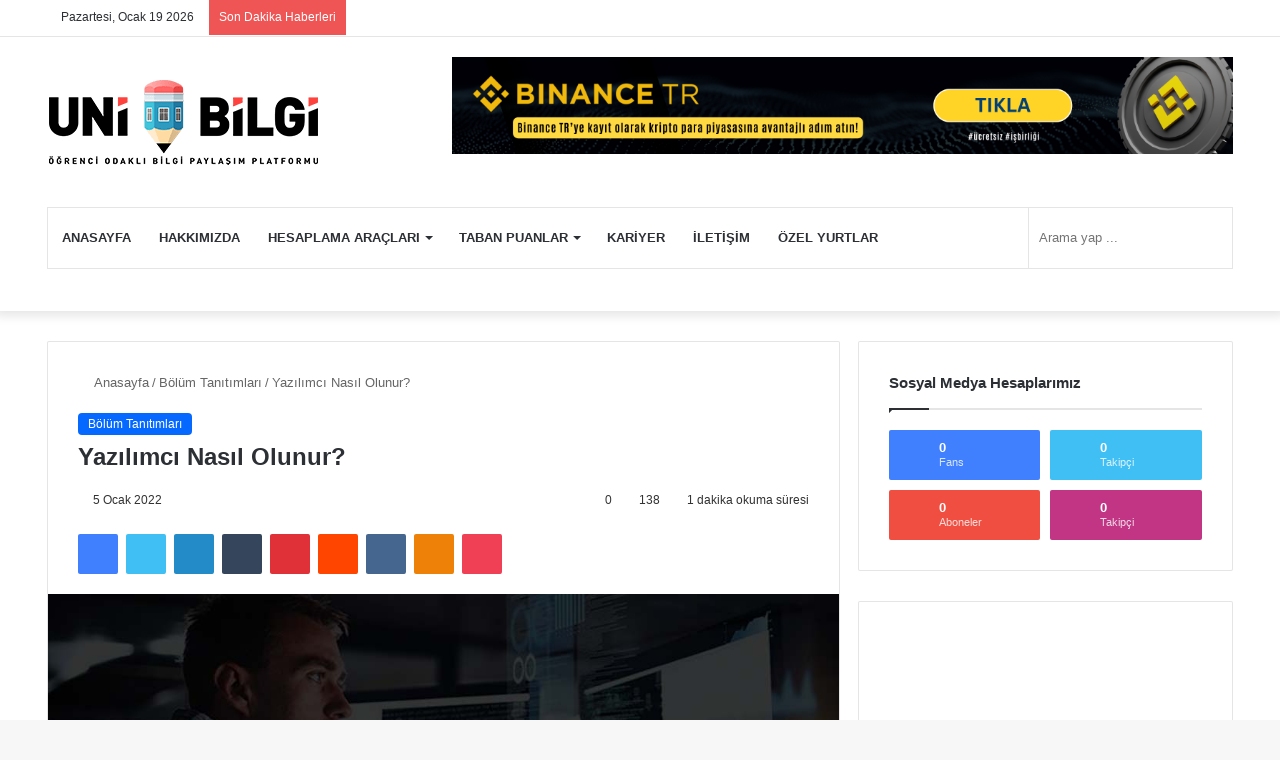

--- FILE ---
content_type: text/html; charset=UTF-8
request_url: https://www.unibilgi.net/yazilimci-nasil-olunur/
body_size: 27604
content:
<!DOCTYPE html>
<html dir="ltr" lang="tr" prefix="og: https://ogp.me/ns#" class="" data-skin="light" prefix="og: http://ogp.me/ns#">
<head>
	
	<script async src="https://pagead2.googlesyndication.com/pagead/js/adsbygoogle.js?client=ca-pub-8797639318758080" crossorigin="anonymous" type="pmdelayedscript" data-cfasync="false" data-no-optimize="1" data-no-defer="1" data-no-minify="1"></script>
	
	<meta charset="UTF-8" />
	<link rel="profile" href="https://gmpg.org/xfn/11" />
	<!--||  JM Twitter Cards by jmau111 v14.1.0  ||-->
<meta name="twitter:card" content="summary_large_image">
<meta name="twitter:creator" content="@UniBilgi">
<meta name="twitter:site" content="@https://www.unibilgi.net">
<meta property="og:title" content="Yazılımcı Nasıl Olunur?">
<meta property="og:description" content="&nbsp;&nbsp;Yazılım Nedir?Yazılım; kullandığımız cep telefonları, tablet, bilgisayar vs. her türlü teknolojik ürünün çalışma sistemini belirleyen programlardır.Kullan">
<meta property="og:image" content="https://www.unibilgi.net/wp-content/uploads/2022/01/web_post_yazilimci-nasil-olunur.jpg">
<!--||  /JM Twitter Cards by jmau111 v14.1.0  ||-->
<title>Yazılımcı Nasıl Olunur? | UniBilgi - Üniversite Bilgi Platformu</title>

<meta http-equiv='x-dns-prefetch-control' content='on'>
<link rel='dns-prefetch' href='//cdnjs.cloudflare.com' />
<link rel='dns-prefetch' href='//ajax.googleapis.com' />
<link rel='dns-prefetch' href='//fonts.googleapis.com' />
<link rel='dns-prefetch' href='//fonts.gstatic.com' />
<link rel='dns-prefetch' href='//s.gravatar.com' />
<link rel='dns-prefetch' href='//www.google-analytics.com' />
<link rel='preload' as='script' href='https://ajax.googleapis.com/ajax/libs/webfont/1/webfont.js'>

		<!-- All in One SEO 4.9.3 - aioseo.com -->
	<meta name="description" content="Yazılım Nedir? Yazılım; kullandığımız cep telefonları, tablet, bilgisayar vs. her türlü teknolojik ürünün çalışma sistemini belirleyen programlardır. Kullandığımız bütün programlar, uygulamalar, oyunlar, e-kitaplar, büyük işletim sistemleri de kodlardan ve yazılımlardan oluşur. Teknoloji geliştikçe bu uygulamalar da artmaktadır ve çok daha fazla kişi yazılıma yönelmeye başlamıştır. İhtiyaç da artıyor tabi uygulamalar fazlalaştıkça ve geliştikçe." />
	<meta name="robots" content="max-image-preview:large" />
	<meta name="author" content="Unibilgi"/>
	<link rel="canonical" href="https://www.unibilgi.net/yazilimci-nasil-olunur/" />
	<meta name="generator" content="All in One SEO (AIOSEO) 4.9.3" />
		<meta property="og:locale" content="tr_TR" />
		<meta property="og:site_name" content="UniBilgi - Üniversite Bilgi Platformu" />
		<meta property="og:type" content="article" />
		<meta property="og:title" content="Yazılımcı Nasıl Olunur? | UniBilgi - Üniversite Bilgi Platformu" />
		<meta property="og:description" content="Yazılım Nedir? Yazılım; kullandığımız cep telefonları, tablet, bilgisayar vs. her türlü teknolojik ürünün çalışma sistemini belirleyen programlardır. Kullandığımız bütün programlar, uygulamalar, oyunlar, e-kitaplar, büyük işletim sistemleri de kodlardan ve yazılımlardan oluşur. Teknoloji geliştikçe bu uygulamalar da artmaktadır ve çok daha fazla kişi yazılıma yönelmeye başlamıştır. İhtiyaç da artıyor tabi uygulamalar fazlalaştıkça ve geliştikçe." />
		<meta property="og:url" content="https://www.unibilgi.net/yazilimci-nasil-olunur/" />
		<meta property="og:image" content="https://www.unibilgi.net/wp-content/uploads/2017/08/unibilgi.png" />
		<meta property="og:image:secure_url" content="https://www.unibilgi.net/wp-content/uploads/2017/08/unibilgi.png" />
		<meta property="og:image:width" content="1500" />
		<meta property="og:image:height" content="500" />
		<meta property="article:published_time" content="2022-01-05T17:12:07+00:00" />
		<meta property="article:modified_time" content="2022-03-26T14:26:32+00:00" />
		<meta name="twitter:card" content="summary" />
		<meta name="twitter:title" content="Yazılımcı Nasıl Olunur? | UniBilgi - Üniversite Bilgi Platformu" />
		<meta name="twitter:description" content="Yazılım Nedir? Yazılım; kullandığımız cep telefonları, tablet, bilgisayar vs. her türlü teknolojik ürünün çalışma sistemini belirleyen programlardır. Kullandığımız bütün programlar, uygulamalar, oyunlar, e-kitaplar, büyük işletim sistemleri de kodlardan ve yazılımlardan oluşur. Teknoloji geliştikçe bu uygulamalar da artmaktadır ve çok daha fazla kişi yazılıma yönelmeye başlamıştır. İhtiyaç da artıyor tabi uygulamalar fazlalaştıkça ve geliştikçe." />
		<meta name="twitter:image" content="https://www.unibilgi.net/wp-content/uploads/2017/08/unibilgi.png" />
		<script type="application/ld+json" class="aioseo-schema">
			{"@context":"https:\/\/schema.org","@graph":[{"@type":"Article","@id":"https:\/\/www.unibilgi.net\/yazilimci-nasil-olunur\/#article","name":"Yaz\u0131l\u0131mc\u0131 Nas\u0131l Olunur? | UniBilgi - \u00dcniversite Bilgi Platformu","headline":"Yaz\u0131l\u0131mc\u0131 Nas\u0131l Olunur?","author":{"@id":"https:\/\/www.unibilgi.net\/author\/admin\/#author"},"publisher":{"@id":"https:\/\/www.unibilgi.net\/#organization"},"image":{"@type":"ImageObject","url":"https:\/\/www.unibilgi.net\/wp-content\/uploads\/2022\/01\/web_post_yazilimci-nasil-olunur.jpg","width":1024,"height":512},"datePublished":"2022-01-05T19:12:07+02:00","dateModified":"2022-03-26T16:26:32+02:00","inLanguage":"tr-TR","mainEntityOfPage":{"@id":"https:\/\/www.unibilgi.net\/yazilimci-nasil-olunur\/#webpage"},"isPartOf":{"@id":"https:\/\/www.unibilgi.net\/yazilimci-nasil-olunur\/#webpage"},"articleSection":"B\u00f6l\u00fcm Tan\u0131t\u0131mlar\u0131"},{"@type":"BreadcrumbList","@id":"https:\/\/www.unibilgi.net\/yazilimci-nasil-olunur\/#breadcrumblist","itemListElement":[{"@type":"ListItem","@id":"https:\/\/www.unibilgi.net#listItem","position":1,"name":"Home","item":"https:\/\/www.unibilgi.net","nextItem":{"@type":"ListItem","@id":"https:\/\/www.unibilgi.net\/category\/bolum-tanitimlari\/#listItem","name":"B\u00f6l\u00fcm Tan\u0131t\u0131mlar\u0131"}},{"@type":"ListItem","@id":"https:\/\/www.unibilgi.net\/category\/bolum-tanitimlari\/#listItem","position":2,"name":"B\u00f6l\u00fcm Tan\u0131t\u0131mlar\u0131","item":"https:\/\/www.unibilgi.net\/category\/bolum-tanitimlari\/","nextItem":{"@type":"ListItem","@id":"https:\/\/www.unibilgi.net\/yazilimci-nasil-olunur\/#listItem","name":"Yaz\u0131l\u0131mc\u0131 Nas\u0131l Olunur?"},"previousItem":{"@type":"ListItem","@id":"https:\/\/www.unibilgi.net#listItem","name":"Home"}},{"@type":"ListItem","@id":"https:\/\/www.unibilgi.net\/yazilimci-nasil-olunur\/#listItem","position":3,"name":"Yaz\u0131l\u0131mc\u0131 Nas\u0131l Olunur?","previousItem":{"@type":"ListItem","@id":"https:\/\/www.unibilgi.net\/category\/bolum-tanitimlari\/#listItem","name":"B\u00f6l\u00fcm Tan\u0131t\u0131mlar\u0131"}}]},{"@type":"Organization","@id":"https:\/\/www.unibilgi.net\/#organization","name":"UniBilgi - \u00dcniversite Bilgi Platformu","url":"https:\/\/www.unibilgi.net\/"},{"@type":"Person","@id":"https:\/\/www.unibilgi.net\/author\/admin\/#author","url":"https:\/\/www.unibilgi.net\/author\/admin\/","name":"Unibilgi","image":{"@type":"ImageObject","@id":"https:\/\/www.unibilgi.net\/yazilimci-nasil-olunur\/#authorImage","url":"https:\/\/secure.gravatar.com\/avatar\/c9d8c17b513505862cd42d993b3f1ff3928a25b42b37e7310b036020d662d5be?s=96&d=retro&r=g","width":96,"height":96,"caption":"Unibilgi"}},{"@type":"WebPage","@id":"https:\/\/www.unibilgi.net\/yazilimci-nasil-olunur\/#webpage","url":"https:\/\/www.unibilgi.net\/yazilimci-nasil-olunur\/","name":"Yaz\u0131l\u0131mc\u0131 Nas\u0131l Olunur? | UniBilgi - \u00dcniversite Bilgi Platformu","description":"Yaz\u0131l\u0131m Nedir? Yaz\u0131l\u0131m; kulland\u0131\u011f\u0131m\u0131z cep telefonlar\u0131, tablet, bilgisayar vs. her t\u00fcrl\u00fc teknolojik \u00fcr\u00fcn\u00fcn \u00e7al\u0131\u015fma sistemini belirleyen programlard\u0131r. Kulland\u0131\u011f\u0131m\u0131z b\u00fct\u00fcn programlar, uygulamalar, oyunlar, e-kitaplar, b\u00fcy\u00fck i\u015fletim sistemleri de kodlardan ve yaz\u0131l\u0131mlardan olu\u015fur. Teknoloji geli\u015ftik\u00e7e bu uygulamalar da artmaktad\u0131r ve \u00e7ok daha fazla ki\u015fi yaz\u0131l\u0131ma y\u00f6nelmeye ba\u015flam\u0131\u015ft\u0131r. \u0130htiya\u00e7 da art\u0131yor tabi uygulamalar fazlala\u015ft\u0131k\u00e7a ve geli\u015ftik\u00e7e.","inLanguage":"tr-TR","isPartOf":{"@id":"https:\/\/www.unibilgi.net\/#website"},"breadcrumb":{"@id":"https:\/\/www.unibilgi.net\/yazilimci-nasil-olunur\/#breadcrumblist"},"author":{"@id":"https:\/\/www.unibilgi.net\/author\/admin\/#author"},"creator":{"@id":"https:\/\/www.unibilgi.net\/author\/admin\/#author"},"image":{"@type":"ImageObject","url":"https:\/\/www.unibilgi.net\/wp-content\/uploads\/2022\/01\/web_post_yazilimci-nasil-olunur.jpg","@id":"https:\/\/www.unibilgi.net\/yazilimci-nasil-olunur\/#mainImage","width":1024,"height":512},"primaryImageOfPage":{"@id":"https:\/\/www.unibilgi.net\/yazilimci-nasil-olunur\/#mainImage"},"datePublished":"2022-01-05T19:12:07+02:00","dateModified":"2022-03-26T16:26:32+02:00"},{"@type":"WebSite","@id":"https:\/\/www.unibilgi.net\/#website","url":"https:\/\/www.unibilgi.net\/","name":"UniBilgi - \u00dcniversite Bilgi Platformu","inLanguage":"tr-TR","publisher":{"@id":"https:\/\/www.unibilgi.net\/#organization"}}]}
		</script>
		<!-- All in One SEO -->

<link rel='dns-prefetch' href='//ad.doubleclick.net'>
<link rel='dns-prefetch' href='//googleads.g.doubleclick.net'>
<link rel='dns-prefetch' href='//stats.g.doubleclick.net'>
<link rel='dns-prefetch' href='//cm.g.doubleclick.net'>
<link rel='dns-prefetch' href='//adservice.google.com'>
<link rel='dns-prefetch' href='//pagead2.googlesyndication.com'>
<link rel='dns-prefetch' href='//tpc.googlesyndication.com'>
<link rel="alternate" type="application/rss+xml" title="UniBilgi - Üniversite Bilgi Platformu &raquo; akışı" href="https://www.unibilgi.net/feed/" />
<link rel="alternate" type="application/rss+xml" title="UniBilgi - Üniversite Bilgi Platformu &raquo; yorum akışı" href="https://www.unibilgi.net/comments/feed/" />
		<script type="pmdelayedscript" data-perfmatters-type="text/javascript" data-cfasync="false" data-no-optimize="1" data-no-defer="1" data-no-minify="1">try{if("undefined"!=typeof localStorage){var tieSkin=localStorage.getItem("tie-skin"),html=document.getElementsByTagName("html")[0].classList,htmlSkin="light";if(html.contains("dark-skin")&&(htmlSkin="dark"),null!=tieSkin&&tieSkin!=htmlSkin){html.add("tie-skin-inverted");var tieSkinInverted=!0}"dark"==tieSkin?html.add("dark-skin"):"light"==tieSkin&&html.remove("dark-skin")}}catch(t){console.log(t)}</script>
		<link rel="alternate" type="application/rss+xml" title="UniBilgi - Üniversite Bilgi Platformu &raquo; Yazılımcı Nasıl Olunur? yorum akışı" href="https://www.unibilgi.net/yazilimci-nasil-olunur/feed/" />

		<style type="text/css">
			:root{
			
					--main-nav-background: #FFFFFF;
					--main-nav-secondry-background: rgba(0,0,0,0.03);
					--main-nav-primary-color: #0088ff;
					--main-nav-contrast-primary-color: #FFFFFF;
					--main-nav-text-color: #2c2f34;
					--main-nav-secondry-text-color: rgba(0,0,0,0.5);
					--main-nav-main-border-color: rgba(0,0,0,0.1);
					--main-nav-secondry-border-color: rgba(0,0,0,0.08);
				
			}
		</style>
	
<meta property="og:title" content="Yazılımcı Nasıl Olunur? - UniBilgi - Üniversite Bilgi Platformu" />
<meta property="og:type" content="article" />
<meta property="og:description" content="&nbsp; &nbsp; Yazılım Nedir? Yazılım; kullandığımız cep telefonları, tablet, bilgisayar vs. her türl" />
<meta property="og:url" content="https://www.unibilgi.net/yazilimci-nasil-olunur/" />
<meta property="og:site_name" content="UniBilgi - Üniversite Bilgi Platformu" />
<meta property="og:image" content="https://www.unibilgi.net/wp-content/uploads/2022/01/web_post_yazilimci-nasil-olunur.jpg" />
<meta name="viewport" content="width=device-width, initial-scale=1.0" /><style id='wp-img-auto-sizes-contain-inline-css' type='text/css'>
img:is([sizes=auto i],[sizes^="auto," i]){contain-intrinsic-size:3000px 1500px}
/*# sourceURL=wp-img-auto-sizes-contain-inline-css */
</style>

<link rel='stylesheet' id='pb_animate-css' href='https://www.unibilgi.net/wp-content/plugins/ays-popup-box/public/css/animate.css?ver=5.4.8' type='text/css' media='all' />
<link rel='stylesheet' id='toc-screen-css' href='https://www.unibilgi.net/wp-content/plugins/table-of-contents-plus/screen.min.css?ver=2411.1' type='text/css' media='all' />
<style id='toc-screen-inline-css' type='text/css'>
div#toc_container ul li {font-size: 90%;}
/*# sourceURL=toc-screen-inline-css */
</style>
<link rel='stylesheet' id='wp-pagenavi-css' href='https://www.unibilgi.net/wp-content/plugins/wp-pagenavi/pagenavi-css.css?ver=2.70' type='text/css' media='all' />
<link rel='stylesheet' id='tie-css-base-css' href='https://www.unibilgi.net/wp-content/themes/jannah/assets/css/base.min.css?ver=6.1.3' type='text/css' media='all' />
<link rel='stylesheet' id='tie-css-styles-css' href='https://www.unibilgi.net/wp-content/themes/jannah/assets/css/style.min.css?ver=6.1.3' type='text/css' media='all' />
<link rel='stylesheet' id='tie-css-widgets-css' href='https://www.unibilgi.net/wp-content/themes/jannah/assets/css/widgets.min.css?ver=6.1.3' type='text/css' media='all' />
<link rel='stylesheet' id='tie-css-helpers-css' href='https://www.unibilgi.net/wp-content/themes/jannah/assets/css/helpers.min.css?ver=6.1.3' type='text/css' media='all' />
<link rel='stylesheet' id='tie-fontawesome5-css' href='https://www.unibilgi.net/wp-content/themes/jannah/assets/css/fontawesome.css?ver=6.1.3' type='text/css' media='all' />
<link rel='stylesheet' id='tie-css-ilightbox-css' href='https://www.unibilgi.net/wp-content/themes/jannah/assets/ilightbox/dark-skin/skin.css?ver=6.1.3' type='text/css' media='all' />
<link rel='stylesheet' id='tie-css-shortcodes-css' href='https://www.unibilgi.net/wp-content/themes/jannah/assets/css/plugins/shortcodes.min.css?ver=6.1.3' type='text/css' media='all' />
<link rel='stylesheet' id='tie-css-single-css' href='https://www.unibilgi.net/wp-content/themes/jannah/assets/css/single.min.css?ver=6.1.3' type='text/css' media='all' />
<link rel='stylesheet' id='tie-css-print-css' href='https://www.unibilgi.net/wp-content/themes/jannah/assets/css/print.css?ver=6.1.3' type='text/css' media='print' />
<link rel='stylesheet' id='taqyeem-styles-css' href='https://www.unibilgi.net/wp-content/themes/jannah/assets/css/plugins/taqyeem.min.css?ver=6.1.3' type='text/css' media='all' />
<style id='taqyeem-styles-inline-css' type='text/css'>
.wf-active .logo-text,.wf-active h1,.wf-active h2,.wf-active h3,.wf-active h4,.wf-active h5,.wf-active h6,.wf-active .the-subtitle{font-family: 'Poppins';}#main-nav .main-menu > ul > li > a{text-transform: uppercase;}.entry-header h1.entry-title{font-size: 24px;}.tie-cat-7383,.tie-cat-item-7383 > span{background-color:#e67e22 !important;color:#FFFFFF !important;}.tie-cat-7383:after{border-top-color:#e67e22 !important;}.tie-cat-7383:hover{background-color:#c86004 !important;}.tie-cat-7383:hover:after{border-top-color:#c86004 !important;}.tie-cat-7390,.tie-cat-item-7390 > span{background-color:#2ecc71 !important;color:#FFFFFF !important;}.tie-cat-7390:after{border-top-color:#2ecc71 !important;}.tie-cat-7390:hover{background-color:#10ae53 !important;}.tie-cat-7390:hover:after{border-top-color:#10ae53 !important;}.tie-cat-7394,.tie-cat-item-7394 > span{background-color:#9b59b6 !important;color:#FFFFFF !important;}.tie-cat-7394:after{border-top-color:#9b59b6 !important;}.tie-cat-7394:hover{background-color:#7d3b98 !important;}.tie-cat-7394:hover:after{border-top-color:#7d3b98 !important;}.tie-cat-7396,.tie-cat-item-7396 > span{background-color:#34495e !important;color:#FFFFFF !important;}.tie-cat-7396:after{border-top-color:#34495e !important;}.tie-cat-7396:hover{background-color:#162b40 !important;}.tie-cat-7396:hover:after{border-top-color:#162b40 !important;}.tie-cat-7399,.tie-cat-item-7399 > span{background-color:#795548 !important;color:#FFFFFF !important;}.tie-cat-7399:after{border-top-color:#795548 !important;}.tie-cat-7399:hover{background-color:#5b372a !important;}.tie-cat-7399:hover:after{border-top-color:#5b372a !important;}.tie-cat-3321,.tie-cat-item-3321 > span{background-color:#4CAF50 !important;color:#FFFFFF !important;}.tie-cat-3321:after{border-top-color:#4CAF50 !important;}.tie-cat-3321:hover{background-color:#2e9132 !important;}.tie-cat-3321:hover:after{border-top-color:#2e9132 !important;}@media (min-width: 1200px){.container{width: auto;}}@media (min-width: 992px){.container,.boxed-layout #tie-wrapper,.boxed-layout .fixed-nav,.wide-next-prev-slider-wrapper .slider-main-container{max-width: 95%;}.boxed-layout .container{max-width: 100%;}}@media (max-width: 991px){.side-aside.dark-skin{background: #2f88d6;background: -webkit-linear-gradient(135deg,#5933a2,#2f88d6 );background: -moz-linear-gradient(135deg,#5933a2,#2f88d6 );background: -o-linear-gradient(135deg,#5933a2,#2f88d6 );background: linear-gradient(135deg,#2f88d6,#5933a2 );}}.tie-insta-header {margin-bottom: 15px;}.tie-insta-avatar a {width: 70px;height: 70px;display: block;position: relative;float: left;margin-right: 15px;margin-bottom: 15px;}.tie-insta-avatar a:before {content: "";position: absolute;width: calc(100% + 6px);height: calc(100% + 6px);left: -3px;top: -3px;border-radius: 50%;background: #d6249f;background: radial-gradient(circle at 30% 107%,#fdf497 0%,#fdf497 5%,#fd5949 45%,#d6249f 60%,#285AEB 90%);}.tie-insta-avatar a:after {position: absolute;content: "";width: calc(100% + 3px);height: calc(100% + 3px);left: -2px;top: -2px;border-radius: 50%;background: #fff;}.dark-skin .tie-insta-avatar a:after {background: #27292d;}.tie-insta-avatar img {border-radius: 50%;position: relative;z-index: 2;transition: all 0.25s;}.tie-insta-avatar img:hover {box-shadow: 0px 0px 15px 0 #6b54c6;}.tie-insta-info {font-size: 1.3em;font-weight: bold;margin-bottom: 5px;}
/*# sourceURL=taqyeem-styles-inline-css */
</style>
<script type="pmdelayedscript" src="https://www.unibilgi.net/wp-includes/js/jquery/jquery.min.js?ver=3.7.1" id="jquery-core-js" data-perfmatters-type="text/javascript" data-cfasync="false" data-no-optimize="1" data-no-defer="1" data-no-minify="1"></script>
<script type="pmdelayedscript" id="ays-pb-js-extra" data-perfmatters-type="text/javascript" data-cfasync="false" data-no-optimize="1" data-no-defer="1" data-no-minify="1">
/* <![CDATA[ */
var pbLocalizeObj = {"ajax":"https://www.unibilgi.net/wp-admin/admin-ajax.php","seconds":"seconds","thisWillClose":"This will close in","icons":{"close_icon":"\u003Csvg class=\"ays_pb_material_close_icon\" xmlns=\"https://www.w3.org/2000/svg\" height=\"36px\" viewBox=\"0 0 24 24\" width=\"36px\" fill=\"#000000\" alt=\"Pop-up Close\"\u003E\u003Cpath d=\"M0 0h24v24H0z\" fill=\"none\"/\u003E\u003Cpath d=\"M19 6.41L17.59 5 12 10.59 6.41 5 5 6.41 10.59 12 5 17.59 6.41 19 12 13.41 17.59 19 19 17.59 13.41 12z\"/\u003E\u003C/svg\u003E","close_circle_icon":"\u003Csvg class=\"ays_pb_material_close_circle_icon\" xmlns=\"https://www.w3.org/2000/svg\" height=\"24\" viewBox=\"0 0 24 24\" width=\"36\" alt=\"Pop-up Close\"\u003E\u003Cpath d=\"M0 0h24v24H0z\" fill=\"none\"/\u003E\u003Cpath d=\"M12 2C6.47 2 2 6.47 2 12s4.47 10 10 10 10-4.47 10-10S17.53 2 12 2zm5 13.59L15.59 17 12 13.41 8.41 17 7 15.59 10.59 12 7 8.41 8.41 7 12 10.59 15.59 7 17 8.41 13.41 12 17 15.59z\"/\u003E\u003C/svg\u003E","volume_up_icon":"\u003Csvg class=\"ays_pb_fa_volume\" xmlns=\"https://www.w3.org/2000/svg\" height=\"24\" viewBox=\"0 0 24 24\" width=\"36\"\u003E\u003Cpath d=\"M0 0h24v24H0z\" fill=\"none\"/\u003E\u003Cpath d=\"M3 9v6h4l5 5V4L7 9H3zm13.5 3c0-1.77-1.02-3.29-2.5-4.03v8.05c1.48-.73 2.5-2.25 2.5-4.02zM14 3.23v2.06c2.89.86 5 3.54 5 6.71s-2.11 5.85-5 6.71v2.06c4.01-.91 7-4.49 7-8.77s-2.99-7.86-7-8.77z\"/\u003E\u003C/svg\u003E","volume_mute_icon":"\u003Csvg xmlns=\"https://www.w3.org/2000/svg\" height=\"24\" viewBox=\"0 0 24 24\" width=\"24\"\u003E\u003Cpath d=\"M0 0h24v24H0z\" fill=\"none\"/\u003E\u003Cpath d=\"M7 9v6h4l5 5V4l-5 5H7z\"/\u003E\u003C/svg\u003E"}};
//# sourceURL=ays-pb-js-extra
/* ]]> */
</script>
<script type="pmdelayedscript" src="https://www.unibilgi.net/wp-content/plugins/ays-popup-box/public/js/ays-pb-public.js?ver=5.4.8" id="ays-pb-js" data-perfmatters-type="text/javascript" data-cfasync="false" data-no-optimize="1" data-no-defer="1" data-no-minify="1"></script>
<script type="pmdelayedscript" data-perfmatters-type="text/javascript" data-cfasync="false" data-no-optimize="1" data-no-defer="1" data-no-minify="1">
/* <![CDATA[ */
var taqyeem = {"ajaxurl":"https://www.unibilgi.net/wp-admin/admin-ajax.php" , "your_rating":"Your Rating:"};
/* ]]> */
</script>

 <meta name="description" content="&nbsp; &nbsp; Yazılım Nedir? Yazılım; kullandığımız cep telefonları, tablet, bilgisayar vs. her türlü teknolojik ürünün çalışma sistemini belirleyen p" /><meta http-equiv="X-UA-Compatible" content="IE=edge">
<link rel="icon" href="https://www.unibilgi.net/wp-content/uploads/2018/08/cropped-n-32x32.png" sizes="32x32" />
<link rel="icon" href="https://www.unibilgi.net/wp-content/uploads/2018/08/cropped-n-192x192.png" sizes="192x192" />
<link rel="apple-touch-icon" href="https://www.unibilgi.net/wp-content/uploads/2018/08/cropped-n-180x180.png" />
<meta name="msapplication-TileImage" content="https://www.unibilgi.net/wp-content/uploads/2018/08/cropped-n-270x270.png" />
<noscript><style>.perfmatters-lazy[data-src]{display:none !important;}</style></noscript><style>.perfmatters-lazy-youtube{position:relative;width:100%;max-width:100%;height:0;padding-bottom:56.23%;overflow:hidden}.perfmatters-lazy-youtube img{position:absolute;top:0;right:0;bottom:0;left:0;display:block;width:100%;max-width:100%;height:auto;margin:auto;border:none;cursor:pointer;transition:.5s all;-webkit-transition:.5s all;-moz-transition:.5s all}.perfmatters-lazy-youtube img:hover{-webkit-filter:brightness(75%)}.perfmatters-lazy-youtube .play{position:absolute;top:50%;left:50%;right:auto;width:68px;height:48px;margin-left:-34px;margin-top:-24px;background:url(https://www.unibilgi.net/wp-content/plugins/perfmatters/img/youtube.svg) no-repeat;background-position:center;background-size:cover;pointer-events:none}.perfmatters-lazy-youtube iframe{position:absolute;top:0;left:0;width:100%;height:100%;z-index:99}.perfmatters-lazy:not(picture),.perfmatters-lazy>img{opacity:0}.perfmatters-lazy.pmloaded,.perfmatters-lazy>img.pmloaded,.perfmatters-lazy[data-ll-status=entered],.perfmatters-lazy.pmloaded>img{opacity:1;transition:opacity 500ms}</style><style id='global-styles-inline-css' type='text/css'>
:root{--wp--preset--aspect-ratio--square: 1;--wp--preset--aspect-ratio--4-3: 4/3;--wp--preset--aspect-ratio--3-4: 3/4;--wp--preset--aspect-ratio--3-2: 3/2;--wp--preset--aspect-ratio--2-3: 2/3;--wp--preset--aspect-ratio--16-9: 16/9;--wp--preset--aspect-ratio--9-16: 9/16;--wp--preset--color--black: #000000;--wp--preset--color--cyan-bluish-gray: #abb8c3;--wp--preset--color--white: #ffffff;--wp--preset--color--pale-pink: #f78da7;--wp--preset--color--vivid-red: #cf2e2e;--wp--preset--color--luminous-vivid-orange: #ff6900;--wp--preset--color--luminous-vivid-amber: #fcb900;--wp--preset--color--light-green-cyan: #7bdcb5;--wp--preset--color--vivid-green-cyan: #00d084;--wp--preset--color--pale-cyan-blue: #8ed1fc;--wp--preset--color--vivid-cyan-blue: #0693e3;--wp--preset--color--vivid-purple: #9b51e0;--wp--preset--gradient--vivid-cyan-blue-to-vivid-purple: linear-gradient(135deg,rgb(6,147,227) 0%,rgb(155,81,224) 100%);--wp--preset--gradient--light-green-cyan-to-vivid-green-cyan: linear-gradient(135deg,rgb(122,220,180) 0%,rgb(0,208,130) 100%);--wp--preset--gradient--luminous-vivid-amber-to-luminous-vivid-orange: linear-gradient(135deg,rgb(252,185,0) 0%,rgb(255,105,0) 100%);--wp--preset--gradient--luminous-vivid-orange-to-vivid-red: linear-gradient(135deg,rgb(255,105,0) 0%,rgb(207,46,46) 100%);--wp--preset--gradient--very-light-gray-to-cyan-bluish-gray: linear-gradient(135deg,rgb(238,238,238) 0%,rgb(169,184,195) 100%);--wp--preset--gradient--cool-to-warm-spectrum: linear-gradient(135deg,rgb(74,234,220) 0%,rgb(151,120,209) 20%,rgb(207,42,186) 40%,rgb(238,44,130) 60%,rgb(251,105,98) 80%,rgb(254,248,76) 100%);--wp--preset--gradient--blush-light-purple: linear-gradient(135deg,rgb(255,206,236) 0%,rgb(152,150,240) 100%);--wp--preset--gradient--blush-bordeaux: linear-gradient(135deg,rgb(254,205,165) 0%,rgb(254,45,45) 50%,rgb(107,0,62) 100%);--wp--preset--gradient--luminous-dusk: linear-gradient(135deg,rgb(255,203,112) 0%,rgb(199,81,192) 50%,rgb(65,88,208) 100%);--wp--preset--gradient--pale-ocean: linear-gradient(135deg,rgb(255,245,203) 0%,rgb(182,227,212) 50%,rgb(51,167,181) 100%);--wp--preset--gradient--electric-grass: linear-gradient(135deg,rgb(202,248,128) 0%,rgb(113,206,126) 100%);--wp--preset--gradient--midnight: linear-gradient(135deg,rgb(2,3,129) 0%,rgb(40,116,252) 100%);--wp--preset--font-size--small: 13px;--wp--preset--font-size--medium: 20px;--wp--preset--font-size--large: 36px;--wp--preset--font-size--x-large: 42px;--wp--preset--spacing--20: 0.44rem;--wp--preset--spacing--30: 0.67rem;--wp--preset--spacing--40: 1rem;--wp--preset--spacing--50: 1.5rem;--wp--preset--spacing--60: 2.25rem;--wp--preset--spacing--70: 3.38rem;--wp--preset--spacing--80: 5.06rem;--wp--preset--shadow--natural: 6px 6px 9px rgba(0, 0, 0, 0.2);--wp--preset--shadow--deep: 12px 12px 50px rgba(0, 0, 0, 0.4);--wp--preset--shadow--sharp: 6px 6px 0px rgba(0, 0, 0, 0.2);--wp--preset--shadow--outlined: 6px 6px 0px -3px rgb(255, 255, 255), 6px 6px rgb(0, 0, 0);--wp--preset--shadow--crisp: 6px 6px 0px rgb(0, 0, 0);}:where(.is-layout-flex){gap: 0.5em;}:where(.is-layout-grid){gap: 0.5em;}body .is-layout-flex{display: flex;}.is-layout-flex{flex-wrap: wrap;align-items: center;}.is-layout-flex > :is(*, div){margin: 0;}body .is-layout-grid{display: grid;}.is-layout-grid > :is(*, div){margin: 0;}:where(.wp-block-columns.is-layout-flex){gap: 2em;}:where(.wp-block-columns.is-layout-grid){gap: 2em;}:where(.wp-block-post-template.is-layout-flex){gap: 1.25em;}:where(.wp-block-post-template.is-layout-grid){gap: 1.25em;}.has-black-color{color: var(--wp--preset--color--black) !important;}.has-cyan-bluish-gray-color{color: var(--wp--preset--color--cyan-bluish-gray) !important;}.has-white-color{color: var(--wp--preset--color--white) !important;}.has-pale-pink-color{color: var(--wp--preset--color--pale-pink) !important;}.has-vivid-red-color{color: var(--wp--preset--color--vivid-red) !important;}.has-luminous-vivid-orange-color{color: var(--wp--preset--color--luminous-vivid-orange) !important;}.has-luminous-vivid-amber-color{color: var(--wp--preset--color--luminous-vivid-amber) !important;}.has-light-green-cyan-color{color: var(--wp--preset--color--light-green-cyan) !important;}.has-vivid-green-cyan-color{color: var(--wp--preset--color--vivid-green-cyan) !important;}.has-pale-cyan-blue-color{color: var(--wp--preset--color--pale-cyan-blue) !important;}.has-vivid-cyan-blue-color{color: var(--wp--preset--color--vivid-cyan-blue) !important;}.has-vivid-purple-color{color: var(--wp--preset--color--vivid-purple) !important;}.has-black-background-color{background-color: var(--wp--preset--color--black) !important;}.has-cyan-bluish-gray-background-color{background-color: var(--wp--preset--color--cyan-bluish-gray) !important;}.has-white-background-color{background-color: var(--wp--preset--color--white) !important;}.has-pale-pink-background-color{background-color: var(--wp--preset--color--pale-pink) !important;}.has-vivid-red-background-color{background-color: var(--wp--preset--color--vivid-red) !important;}.has-luminous-vivid-orange-background-color{background-color: var(--wp--preset--color--luminous-vivid-orange) !important;}.has-luminous-vivid-amber-background-color{background-color: var(--wp--preset--color--luminous-vivid-amber) !important;}.has-light-green-cyan-background-color{background-color: var(--wp--preset--color--light-green-cyan) !important;}.has-vivid-green-cyan-background-color{background-color: var(--wp--preset--color--vivid-green-cyan) !important;}.has-pale-cyan-blue-background-color{background-color: var(--wp--preset--color--pale-cyan-blue) !important;}.has-vivid-cyan-blue-background-color{background-color: var(--wp--preset--color--vivid-cyan-blue) !important;}.has-vivid-purple-background-color{background-color: var(--wp--preset--color--vivid-purple) !important;}.has-black-border-color{border-color: var(--wp--preset--color--black) !important;}.has-cyan-bluish-gray-border-color{border-color: var(--wp--preset--color--cyan-bluish-gray) !important;}.has-white-border-color{border-color: var(--wp--preset--color--white) !important;}.has-pale-pink-border-color{border-color: var(--wp--preset--color--pale-pink) !important;}.has-vivid-red-border-color{border-color: var(--wp--preset--color--vivid-red) !important;}.has-luminous-vivid-orange-border-color{border-color: var(--wp--preset--color--luminous-vivid-orange) !important;}.has-luminous-vivid-amber-border-color{border-color: var(--wp--preset--color--luminous-vivid-amber) !important;}.has-light-green-cyan-border-color{border-color: var(--wp--preset--color--light-green-cyan) !important;}.has-vivid-green-cyan-border-color{border-color: var(--wp--preset--color--vivid-green-cyan) !important;}.has-pale-cyan-blue-border-color{border-color: var(--wp--preset--color--pale-cyan-blue) !important;}.has-vivid-cyan-blue-border-color{border-color: var(--wp--preset--color--vivid-cyan-blue) !important;}.has-vivid-purple-border-color{border-color: var(--wp--preset--color--vivid-purple) !important;}.has-vivid-cyan-blue-to-vivid-purple-gradient-background{background: var(--wp--preset--gradient--vivid-cyan-blue-to-vivid-purple) !important;}.has-light-green-cyan-to-vivid-green-cyan-gradient-background{background: var(--wp--preset--gradient--light-green-cyan-to-vivid-green-cyan) !important;}.has-luminous-vivid-amber-to-luminous-vivid-orange-gradient-background{background: var(--wp--preset--gradient--luminous-vivid-amber-to-luminous-vivid-orange) !important;}.has-luminous-vivid-orange-to-vivid-red-gradient-background{background: var(--wp--preset--gradient--luminous-vivid-orange-to-vivid-red) !important;}.has-very-light-gray-to-cyan-bluish-gray-gradient-background{background: var(--wp--preset--gradient--very-light-gray-to-cyan-bluish-gray) !important;}.has-cool-to-warm-spectrum-gradient-background{background: var(--wp--preset--gradient--cool-to-warm-spectrum) !important;}.has-blush-light-purple-gradient-background{background: var(--wp--preset--gradient--blush-light-purple) !important;}.has-blush-bordeaux-gradient-background{background: var(--wp--preset--gradient--blush-bordeaux) !important;}.has-luminous-dusk-gradient-background{background: var(--wp--preset--gradient--luminous-dusk) !important;}.has-pale-ocean-gradient-background{background: var(--wp--preset--gradient--pale-ocean) !important;}.has-electric-grass-gradient-background{background: var(--wp--preset--gradient--electric-grass) !important;}.has-midnight-gradient-background{background: var(--wp--preset--gradient--midnight) !important;}.has-small-font-size{font-size: var(--wp--preset--font-size--small) !important;}.has-medium-font-size{font-size: var(--wp--preset--font-size--medium) !important;}.has-large-font-size{font-size: var(--wp--preset--font-size--large) !important;}.has-x-large-font-size{font-size: var(--wp--preset--font-size--x-large) !important;}
/*# sourceURL=global-styles-inline-css */
</style>
<link rel='stylesheet' id='ays-pb-min-css' href='https://www.unibilgi.net/wp-content/plugins/ays-popup-box/public/css/ays-pb-public-min.css?ver=5.4.8' type='text/css' media='all' />
</head>

<body id="tie-body" class="wp-singular post-template-default single single-post postid-44733 single-format-standard wp-theme-jannah tie-no-js is-percent-width wrapper-has-shadow block-head-1 magazine1 is-thumb-overlay-disabled is-desktop is-header-layout-3 has-header-ad sidebar-right has-sidebar post-layout-1 narrow-title-narrow-media has-mobile-share hide_share_post_top hide_share_post_bottom">



<div class="background-overlay">

	<div id="tie-container" class="site tie-container">

		
		<div id="tie-wrapper">

			
<header id="theme-header" class="theme-header header-layout-3 main-nav-light main-nav-default-light main-nav-below main-nav-boxed has-stream-item top-nav-active top-nav-light top-nav-default-light top-nav-above has-shadow has-normal-width-logo mobile-header-default">
	
<nav id="top-nav"  class="has-date-breaking-components top-nav header-nav has-breaking-news" aria-label="İkincil Menü">
	<div class="container">
		<div class="topbar-wrapper">

			
					<div class="topbar-today-date tie-icon">
						Pazartesi, Ocak 19 2026					</div>
					
			<div class="tie-alignleft">
				
<div class="breaking controls-is-active">

	<span class="breaking-title">
		<span class="tie-icon-bolt breaking-icon" aria-hidden="true"></span>
		<span class="breaking-title-text">Son Dakika Haberleri</span>
	</span>

	<ul id="breaking-news-in-header" class="breaking-news" data-type="reveal" data-arrows="true">

		
							<li class="news-item">
								<a href="https://www.unibilgi.net/uzman-koclar-ile-gelecege-hazirlik-basladi-furtheruptan-ogrenci-ve-kariyer-koclugu/">Uzman Koçlar ile Geleceğe Hazırlık Başladı: FurtherUp&#8217;tan Öğrenci ve Kariyer Koçluğu</a>
							</li>

							
							<li class="news-item">
								<a href="https://www.unibilgi.net/universite-ogrencileri-icin-maltada-dil-egitimi-akademik-gelecek-icin-stratejik-bir-adim/">Üniversite Öğrencileri İçin Malta’da Dil Eğitimi: Akademik Gelecek İçin Stratejik Bir Adım</a>
							</li>

							
							<li class="news-item">
								<a href="https://www.unibilgi.net/binance-referans-kodu/">Binance Referans Kodu (2026): BNBTR &#8211; (Güncel deneyimler)</a>
							</li>

							
							<li class="news-item">
								<a href="https://www.unibilgi.net/2016-2026-net-asgari-ucret-ve-kyk-bursu-karsilastirmasi/">2016–2026 Net Asgari Ücret ve KYK Bursu Karşılaştırması</a>
							</li>

							
							<li class="news-item">
								<a href="https://www.unibilgi.net/operasyonel-mukemmellige-giden-yol/">Operasyonel Mükemmelliğe Giden Yol</a>
							</li>

							
							<li class="news-item">
								<a href="https://www.unibilgi.net/kolajen-urunleri-secerken-nelere-dikkat-edilmeli/">Kolajen Ürünleri Seçerken Nelere Dikkat Edilmeli?</a>
							</li>

							
							<li class="news-item">
								<a href="https://www.unibilgi.net/uzmanlar-uyariyor-renkli-lens-ve-labella-lens-seciminde-nelere-dikkat-edilmeli/">Uzmanlar Uyarıyor: Renkli Lens ve Labella Lens Seçiminde Nelere Dikkat Edilmeli?</a>
							</li>

							
							<li class="news-item">
								<a href="https://www.unibilgi.net/retinol-nedir-ve-neden-cilt-bakiminda-bu-kadar-onemlidir/">Retinol Nedir Ve Neden Cilt Bakımında Bu Kadar Önemlidir?</a>
							</li>

							
							<li class="news-item">
								<a href="https://www.unibilgi.net/clinicbooking-com-nedir-global-saglik-erisimi-ve-guvenilir-tedavi-platformu/">ClinicBooking.com Nedir? Global Sağlık Erişimi ve Güvenilir Tedavi Platformu</a>
							</li>

							
							<li class="news-item">
								<a href="https://www.unibilgi.net/apartmanlar-icin-guvenlik-kamerasi-cozumleri/">Apartmanlar İçin Güvenlik Kamerası Çözümleri</a>
							</li>

							
	</ul>
</div><!-- #breaking /-->
			</div><!-- .tie-alignleft /-->

			<div class="tie-alignright">
				<ul class="components">	<li class="side-aside-nav-icon menu-item custom-menu-link">
		<a href="#">
			<span class="tie-icon-navicon" aria-hidden="true"></span>
			<span class="screen-reader-text">Kenar Bölmesi</span>
		</a>
	</li>
		<li class="random-post-icon menu-item custom-menu-link">
		<a href="/yazilimci-nasil-olunur/?random-post=1" class="random-post" title="Rastgele Makale" rel="nofollow">
			<span class="tie-icon-random" aria-hidden="true"></span>
			<span class="screen-reader-text">Rastgele Makale</span>
		</a>
	</li>
	
	
		<li class=" popup-login-icon menu-item custom-menu-link">
			<a href="#" class="lgoin-btn tie-popup-trigger">
				<span class="tie-icon-author" aria-hidden="true"></span>
				<span class="screen-reader-text">Kayıt Ol</span>			</a>
		</li>

			 <li class="social-icons-item"><a class="social-link instagram-social-icon" rel="external noopener nofollow" target="_blank" href="https://www.instagram.com/unibilginet"><span class="tie-social-icon tie-icon-instagram"></span><span class="screen-reader-text">Instagram</span></a></li><li class="social-icons-item"><a class="social-link youtube-social-icon" rel="external noopener nofollow" target="_blank" href="https://www.youtube.com/@UnibilgiVideo"><span class="tie-social-icon tie-icon-youtube"></span><span class="screen-reader-text">YouTube</span></a></li><li class="social-icons-item"><a class="social-link twitter-social-icon" rel="external noopener nofollow" target="_blank" href="https://www.twitter.com/unibilgi"><span class="tie-social-icon tie-icon-twitter"></span><span class="screen-reader-text">Twitter</span></a></li> </ul><!-- Components -->			</div><!-- .tie-alignright /-->

		</div><!-- .topbar-wrapper /-->
	</div><!-- .container /-->
</nav><!-- #top-nav /-->


<div class="container header-container">
	<div class="tie-row logo-row">

		
		<div class="logo-wrapper">
			<div class="tie-col-md-4 logo-container clearfix">
				<div id="mobile-header-components-area_1" class="mobile-header-components"><ul class="components"><li class="mobile-component_menu custom-menu-link"><a href="#" id="mobile-menu-icon" class=""><span class="tie-mobile-menu-icon nav-icon is-layout-1"></span><span class="screen-reader-text">Menü</span></a></li></ul></div>
		<div id="logo" class="image-logo" >

			
			<a title="UniBilgi - Üniversite Bilgi Platformu" href="https://www.unibilgi.net/">
				
				<picture id="tie-logo-default" class="tie-logo-default tie-logo-picture">
					<source class="tie-logo-source-default tie-logo-source" data-srcset="https://www.unibilgi.net/wp-content/uploads/2018/08/logo-1.png" media="(max-width:991px)">
					<source class="tie-logo-source-default tie-logo-source" data-srcset="https://www.unibilgi.net/wp-content/uploads/2018/08/logo-1.png">
					<img class="tie-logo-img-default tie-logo-img perfmatters-lazy" src="data:image/svg+xml,%3Csvg%20xmlns=&#039;http://www.w3.org/2000/svg&#039;%20width=&#039;272&#039;%20height=&#039;90&#039;%20viewBox=&#039;0%200%20272%2090&#039;%3E%3C/svg%3E" alt="UniBilgi - Üniversite Bilgi Platformu" width="272" height="90" style="max-height:90px; width: auto;" data-src="https://www.unibilgi.net/wp-content/uploads/2018/08/logo-1.png" /><noscript><img class="tie-logo-img-default tie-logo-img" src="https://www.unibilgi.net/wp-content/uploads/2018/08/logo-1.png" alt="UniBilgi - Üniversite Bilgi Platformu" width="272" height="90" style="max-height:90px; width: auto;" /></noscript>
				</picture>
			
					<picture id="tie-logo-inverted" class="tie-logo-inverted tie-logo-picture">
						<source class="tie-logo-source-inverted tie-logo-source" data-srcset="https://www.unibilgi.net/wp-content/uploads/2018/08/logo-2.png" media="(max-width:991px)">
						<source class="tie-logo-source-inverted tie-logo-source" id="tie-logo-inverted-source" data-srcset="https://www.unibilgi.net/wp-content/uploads/2018/08/logo-2.png">
						<img class="tie-logo-img-inverted tie-logo-img perfmatters-lazy" id="tie-logo-inverted-img" src="data:image/svg+xml,%3Csvg%20xmlns=&#039;http://www.w3.org/2000/svg&#039;%20width=&#039;272&#039;%20height=&#039;90&#039;%20viewBox=&#039;0%200%20272%2090&#039;%3E%3C/svg%3E" alt="UniBilgi - Üniversite Bilgi Platformu" width="272" height="90" style="max-height:90px; width: auto;" data-src="https://www.unibilgi.net/wp-content/uploads/2018/08/logo-2.png" /><noscript><img class="tie-logo-img-inverted tie-logo-img" loading="lazy" id="tie-logo-inverted-img" src="https://www.unibilgi.net/wp-content/uploads/2018/08/logo-2.png" alt="UniBilgi - Üniversite Bilgi Platformu" width="272" height="90" style="max-height:90px; width: auto;" /></noscript>
					</picture>
							</a>

			
		</div><!-- #logo /-->

		<div id="mobile-header-components-area_2" class="mobile-header-components"><ul class="components"><li class="mobile-component_search custom-menu-link">
				<a href="#" class="tie-search-trigger-mobile">
					<span class="tie-icon-search tie-search-icon" aria-hidden="true"></span>
					<span class="screen-reader-text">Arama yap ...</span>
				</a>
			</li></ul></div>			</div><!-- .tie-col /-->
		</div><!-- .logo-wrapper /-->

		<div class="tie-col-md-8 stream-item stream-item-top-wrapper"><div class="stream-item-top">
					<a href="https://binance-tr.onelink.me/a2LU/cc?pid=contentcreators&#038;c=UniBilgi&#038;af_adset=All" title="" target="_blank" rel="nofollow noopener">
						<img src="data:image/svg+xml,%3Csvg%20xmlns=&#039;http://www.w3.org/2000/svg&#039;%20width=&#039;728&#039;%20height=&#039;90&#039;%20viewBox=&#039;0%200%20728%2090&#039;%3E%3C/svg%3E" alt width="728" height="90" class="perfmatters-lazy" data-src="https://www.unibilgi.net/wp-content/uploads/2024/12/binance-tr-uyelik.png" /><noscript><img src="https://www.unibilgi.net/wp-content/uploads/2024/12/binance-tr-uyelik.png" alt="" width="728" height="90" /></noscript>
					</a>
				</div></div><!-- .tie-col /-->
	</div><!-- .tie-row /-->
</div><!-- .container /-->

<div class="main-nav-wrapper">
	<nav id="main-nav" data-skin="search-in-main-nav" class="main-nav header-nav live-search-parent"  aria-label="Birincil Menü">
		<div class="container">

			<div class="main-menu-wrapper">

				
				<div id="menu-components-wrap">

					


					<div class="main-menu main-menu-wrap tie-alignleft">
						<div id="main-nav-menu" class="main-menu header-menu"><ul id="menu-anasayfa" class="menu"><li id="menu-item-45876" class="menu-item menu-item-type-custom menu-item-object-custom menu-item-45876"><a href="https://unibilgi.net">Anasayfa</a></li>
<li id="menu-item-45878" class="menu-item menu-item-type-custom menu-item-object-custom menu-item-45878"><a href="https://unibilgi.net/hakkimizda">Hakkımızda</a></li>
<li id="menu-item-45877" class="menu-item menu-item-type-custom menu-item-object-custom menu-item-has-children menu-item-45877"><a href="#">Hesaplama araçları</a>
<ul class="sub-menu menu-sub-content">
	<li id="menu-item-45883" class="menu-item menu-item-type-custom menu-item-object-custom menu-item-45883"><a href="https://www.unibilgi.net/117-universite-not-hesaplama-sistemi/">Üniversite Not Hesaplama</a></li>
	<li id="menu-item-45882" class="menu-item menu-item-type-custom menu-item-object-custom menu-item-45882"><a href="https://www.unibilgi.net/kpss/">KPSS Puan Hesaplama</a></li>
	<li id="menu-item-45884" class="menu-item menu-item-type-custom menu-item-object-custom menu-item-45884"><a href="https://www.unibilgi.net/yks-puan-hesaplama">YKS Puan Hesaplama</a></li>
	<li id="menu-item-45885" class="menu-item menu-item-type-custom menu-item-object-custom menu-item-45885"><a href="https://www.unibilgi.net/dgs-puan-hesaplama">DGS Puan Hesaplama</a></li>
	<li id="menu-item-45886" class="menu-item menu-item-type-custom menu-item-object-custom menu-item-45886"><a href="https://www.unibilgi.net/yds-puan-hesaplama/">YDS Puan Hesaplama</a></li>
</ul>
</li>
<li id="menu-item-45887" class="menu-item menu-item-type-custom menu-item-object-custom menu-item-has-children menu-item-45887"><a href="#">Taban Puanlar</a>
<ul class="sub-menu menu-sub-content">
	<li id="menu-item-45888" class="menu-item menu-item-type-custom menu-item-object-custom menu-item-has-children menu-item-45888"><a href="https://www.unibilgi.net/universite-taban-puanlari-ve-basari-siralamalari/">Üniversite Taban Puanları</a>
	<ul class="sub-menu menu-sub-content">
		<li id="menu-item-45891" class="menu-item menu-item-type-custom menu-item-object-custom menu-item-45891"><a href="https://www.unibilgi.net/4-yillik-lisans-bolumleri-taban-puanlari/">Lisans Taban Puanları</a></li>
		<li id="menu-item-45893" class="menu-item menu-item-type-custom menu-item-object-custom menu-item-45893"><a href="https://www.unibilgi.net/2-yillik-onlisans-bolumleri-taban-puanlari/">Önlisans Taban Puanları</a></li>
	</ul>
</li>
	<li id="menu-item-45889" class="menu-item menu-item-type-custom menu-item-object-custom menu-item-45889"><a href="https://www.unibilgi.net/dgs-taban-puanlari-kontenjanlari/">DGS Taban Puanları</a></li>
</ul>
</li>
<li id="menu-item-45881" class="menu-item menu-item-type-custom menu-item-object-custom menu-item-45881"><a href="https://www.unibilgi.net/category/bolum-tanitimlari/">Kariyer</a></li>
<li id="menu-item-45879" class="menu-item menu-item-type-custom menu-item-object-custom menu-item-45879"><a href="https://unibilgi.net/iletisim">İletişim</a></li>
<li id="menu-item-45880" class="menu-item menu-item-type-custom menu-item-object-custom menu-item-45880"><a href="https://yurt.unibilgi.net">Özel Yurtlar</a></li>
</ul></div>					</div><!-- .main-menu.tie-alignleft /-->

					<ul class="components">			<li class="search-bar menu-item custom-menu-link" aria-label="Ara">
				<form method="get" id="search" action="https://www.unibilgi.net/">
					<input id="search-input" class="is-ajax-search"  inputmode="search" type="text" name="s" title="Arama yap ..." placeholder="Arama yap ..." />
					<button id="search-submit" type="submit">
						<span class="tie-icon-search tie-search-icon" aria-hidden="true"></span>
						<span class="screen-reader-text">Arama yap ...</span>
					</button>
				</form>
			</li>
				<li class="skin-icon menu-item custom-menu-link">
		<a href="#" class="change-skin" title="Dış görünümü değiştir">
			<span class="tie-icon-moon change-skin-icon" aria-hidden="true"></span>
			<span class="screen-reader-text">Dış görünümü değiştir</span>
		</a>
	</li>
		<li class="random-post-icon menu-item custom-menu-link">
		<a href="/yazilimci-nasil-olunur/?random-post=1" class="random-post" title="Rastgele Makale" rel="nofollow">
			<span class="tie-icon-random" aria-hidden="true"></span>
			<span class="screen-reader-text">Rastgele Makale</span>
		</a>
	</li>
	</ul><!-- Components -->
				</div><!-- #menu-components-wrap /-->
			</div><!-- .main-menu-wrapper /-->
		</div><!-- .container /-->

			</nav><!-- #main-nav /-->
</div><!-- .main-nav-wrapper /-->

<br>
<div align="center"><script async src="https://pagead2.googlesyndication.com/pagead/js/adsbygoogle.js?client=ca-pub-8797639318758080" crossorigin="anonymous" type="pmdelayedscript" data-cfasync="false" data-no-optimize="1" data-no-defer="1" data-no-minify="1"></script>
<!-- Esnek yeni -->
<ins class="adsbygoogle"
style="display:block"
data-ad-client="ca-pub-8797639318758080"
data-ad-slot="3105251236"
data-ad-format="auto"
data-full-width-responsive="true"></ins>
<script type="pmdelayedscript" data-cfasync="false" data-no-optimize="1" data-no-defer="1" data-no-minify="1">
(adsbygoogle = window.adsbygoogle || []).push({});
</script></div>
<br></header>

		<script type="pmdelayedscript" data-perfmatters-type="text/javascript" data-cfasync="false" data-no-optimize="1" data-no-defer="1" data-no-minify="1">
			try{if("undefined"!=typeof localStorage){var header,mnIsDark=!1,tnIsDark=!1;(header=document.getElementById("theme-header"))&&((header=header.classList).contains("main-nav-default-dark")&&(mnIsDark=!0),header.contains("top-nav-default-dark")&&(tnIsDark=!0),"dark"==tieSkin?(header.add("main-nav-dark","top-nav-dark"),header.remove("main-nav-light","top-nav-light")):"light"==tieSkin&&(mnIsDark||(header.remove("main-nav-dark"),header.add("main-nav-light")),tnIsDark||(header.remove("top-nav-dark"),header.add("top-nav-light"))))}}catch(a){console.log(a)}
		</script>
		<div id="content" class="site-content container"><div id="main-content-row" class="tie-row main-content-row"><style>
	table 
	{
		font-size:12px;
	}
	 
</style>

<div class="main-content tie-col-md-8 tie-col-xs-12" role="main">

	
	<article id="the-post" class="container-wrapper post-content tie-standard">

		
<header class="entry-header-outer">

	<nav id="breadcrumb"><a href="https://www.unibilgi.net/"><span class="tie-icon-home" aria-hidden="true"></span> Anasayfa</a><em class="delimiter">/</em><a href="https://www.unibilgi.net/category/bolum-tanitimlari/">Bölüm Tanıtımları</a><em class="delimiter">/</em><span class="current">Yazılımcı Nasıl Olunur?</span></nav><script type="application/ld+json">{"@context":"http:\/\/schema.org","@type":"BreadcrumbList","@id":"#Breadcrumb","itemListElement":[{"@type":"ListItem","position":1,"item":{"name":"Anasayfa","@id":"https:\/\/www.unibilgi.net\/"}},{"@type":"ListItem","position":2,"item":{"name":"B\u00f6l\u00fcm Tan\u0131t\u0131mlar\u0131","@id":"https:\/\/www.unibilgi.net\/category\/bolum-tanitimlari\/"}}]}</script>
	<div class="entry-header">

		<span class="post-cat-wrap"><a class="post-cat tie-cat-31" href="https://www.unibilgi.net/category/bolum-tanitimlari/">Bölüm Tanıtımları</a></span>
		<h1 class="post-title entry-title">
			Yazılımcı Nasıl Olunur?		</h1>

		<div class="single-post-meta post-meta clearfix"><span class="date meta-item tie-icon">5 Ocak 2022</span><div class="tie-alignright"><span class="meta-comment tie-icon meta-item fa-before">0</span><span class="meta-views meta-item "><span class="tie-icon-fire" aria-hidden="true"></span> 138 </span><span class="meta-reading-time meta-item"><span class="tie-icon-bookmark" aria-hidden="true"></span> 1 dakika okuma süresi</span> </div></div><!-- .post-meta -->	</div><!-- .entry-header /-->

	
	
</header><!-- .entry-header-outer /-->


		<div id="share-buttons-top" class="share-buttons share-buttons-top">
			<div class="share-links  icons-only">
				
				<a href="https://www.facebook.com/sharer.php?u=https://www.unibilgi.net/yazilimci-nasil-olunur/" rel="external noopener nofollow" title="Facebook" target="_blank" class="facebook-share-btn " data-raw="https://www.facebook.com/sharer.php?u={post_link}">
					<span class="share-btn-icon tie-icon-facebook"></span> <span class="screen-reader-text">Facebook</span>
				</a>
				<a href="https://twitter.com/intent/tweet?text=Yaz%C4%B1l%C4%B1mc%C4%B1%20Nas%C4%B1l%20Olunur%3F&#038;url=https://www.unibilgi.net/yazilimci-nasil-olunur/" rel="external noopener nofollow" title="Twitter" target="_blank" class="twitter-share-btn " data-raw="https://twitter.com/intent/tweet?text={post_title}&amp;url={post_link}">
					<span class="share-btn-icon tie-icon-twitter"></span> <span class="screen-reader-text">Twitter</span>
				</a>
				<a href="https://www.linkedin.com/shareArticle?mini=true&#038;url=https://www.unibilgi.net/yazilimci-nasil-olunur/&#038;title=Yaz%C4%B1l%C4%B1mc%C4%B1%20Nas%C4%B1l%20Olunur%3F" rel="external noopener nofollow" title="LinkedIn" target="_blank" class="linkedin-share-btn " data-raw="https://www.linkedin.com/shareArticle?mini=true&amp;url={post_full_link}&amp;title={post_title}">
					<span class="share-btn-icon tie-icon-linkedin"></span> <span class="screen-reader-text">LinkedIn</span>
				</a>
				<a href="https://www.tumblr.com/share/link?url=https://www.unibilgi.net/yazilimci-nasil-olunur/&#038;name=Yaz%C4%B1l%C4%B1mc%C4%B1%20Nas%C4%B1l%20Olunur%3F" rel="external noopener nofollow" title="Tumblr" target="_blank" class="tumblr-share-btn " data-raw="https://www.tumblr.com/share/link?url={post_link}&amp;name={post_title}">
					<span class="share-btn-icon tie-icon-tumblr"></span> <span class="screen-reader-text">Tumblr</span>
				</a>
				<a href="https://pinterest.com/pin/create/button/?url=https://www.unibilgi.net/yazilimci-nasil-olunur/&#038;description=Yaz%C4%B1l%C4%B1mc%C4%B1%20Nas%C4%B1l%20Olunur%3F&#038;media=https://www.unibilgi.net/wp-content/uploads/2022/01/web_post_yazilimci-nasil-olunur.jpg" rel="external noopener nofollow" title="Pinterest" target="_blank" class="pinterest-share-btn " data-raw="https://pinterest.com/pin/create/button/?url={post_link}&amp;description={post_title}&amp;media={post_img}">
					<span class="share-btn-icon tie-icon-pinterest"></span> <span class="screen-reader-text">Pinterest</span>
				</a>
				<a href="https://reddit.com/submit?url=https://www.unibilgi.net/yazilimci-nasil-olunur/&#038;title=Yaz%C4%B1l%C4%B1mc%C4%B1%20Nas%C4%B1l%20Olunur%3F" rel="external noopener nofollow" title="Reddit" target="_blank" class="reddit-share-btn " data-raw="https://reddit.com/submit?url={post_link}&amp;title={post_title}">
					<span class="share-btn-icon tie-icon-reddit"></span> <span class="screen-reader-text">Reddit</span>
				</a>
				<a href="https://vk.com/share.php?url=https://www.unibilgi.net/yazilimci-nasil-olunur/" rel="external noopener nofollow" title="VKontakte" target="_blank" class="vk-share-btn " data-raw="https://vk.com/share.php?url={post_link}">
					<span class="share-btn-icon tie-icon-vk"></span> <span class="screen-reader-text">VKontakte</span>
				</a>
				<a href="https://connect.ok.ru/dk?st.cmd=WidgetSharePreview&#038;st.shareUrl=https://www.unibilgi.net/yazilimci-nasil-olunur/&#038;description=Yaz%C4%B1l%C4%B1mc%C4%B1%20Nas%C4%B1l%20Olunur%3F&#038;media=https://www.unibilgi.net/wp-content/uploads/2022/01/web_post_yazilimci-nasil-olunur.jpg" rel="external noopener nofollow" title="Odnoklassniki" target="_blank" class="odnoklassniki-share-btn " data-raw="https://connect.ok.ru/dk?st.cmd=WidgetSharePreview&st.shareUrl={post_link}&amp;description={post_title}&amp;media={post_img}">
					<span class="share-btn-icon tie-icon-odnoklassniki"></span> <span class="screen-reader-text">Odnoklassniki</span>
				</a>
				<a href="https://getpocket.com/save?title=Yaz%C4%B1l%C4%B1mc%C4%B1%20Nas%C4%B1l%20Olunur%3F&#038;url=https://www.unibilgi.net/yazilimci-nasil-olunur/" rel="external noopener nofollow" title="Pocket" target="_blank" class="pocket-share-btn " data-raw="https://getpocket.com/save?title={post_title}&amp;url={post_link}">
					<span class="share-btn-icon tie-icon-get-pocket"></span> <span class="screen-reader-text">Pocket</span>
				</a>			</div><!-- .share-links /-->
		</div><!-- .share-buttons /-->

		<div  class="featured-area"><div class="featured-area-inner"><figure class="single-featured-image"><img width="780" height="390" src="data:image/svg+xml,%3Csvg%20xmlns=&#039;http://www.w3.org/2000/svg&#039;%20width=&#039;780&#039;%20height=&#039;390&#039;%20viewBox=&#039;0%200%20780%20390&#039;%3E%3C/svg%3E" class="attachment-jannah-image-post size-jannah-image-post wp-post-image perfmatters-lazy" alt data-main-img="1" decoding="async" fetchpriority="high" data-src="https://www.unibilgi.net/wp-content/uploads/2022/01/web_post_yazilimci-nasil-olunur.jpg" data-srcset="https://www.unibilgi.net/wp-content/uploads/2022/01/web_post_yazilimci-nasil-olunur.jpg 1024w, https://www.unibilgi.net/wp-content/uploads/2022/01/web_post_yazilimci-nasil-olunur-650x325.jpg 650w, https://www.unibilgi.net/wp-content/uploads/2022/01/web_post_yazilimci-nasil-olunur-768x384.jpg 768w" data-sizes="(max-width: 780px) 100vw, 780px" /><noscript><img width="780" height="390" src="https://www.unibilgi.net/wp-content/uploads/2022/01/web_post_yazilimci-nasil-olunur.jpg" class="attachment-jannah-image-post size-jannah-image-post wp-post-image" alt="" data-main-img="1" decoding="async" fetchpriority="high" srcset="https://www.unibilgi.net/wp-content/uploads/2022/01/web_post_yazilimci-nasil-olunur.jpg 1024w, https://www.unibilgi.net/wp-content/uploads/2022/01/web_post_yazilimci-nasil-olunur-650x325.jpg 650w, https://www.unibilgi.net/wp-content/uploads/2022/01/web_post_yazilimci-nasil-olunur-768x384.jpg 768w" sizes="(max-width: 780px) 100vw, 780px" /></noscript></figure></div></div>
		<div class="entry-content entry clearfix">

			
			<p>&nbsp;</p>
<p>&nbsp;</p>
<p><span style="background-color: #99ccff;"><strong>Yazılım Nedir?</strong></span></p>
<div class='code-block code-block-11' style='margin: 8px 0; clear: both;'>
<div align="center"><script async src="https://pagead2.googlesyndication.com/pagead/js/adsbygoogle.js?client=ca-pub-8797639318758080" crossorigin="anonymous" type="pmdelayedscript" data-cfasync="false" data-no-optimize="1" data-no-defer="1" data-no-minify="1"></script>
<!-- Esnek yeni -->
<ins class="adsbygoogle"
style="display:block"
data-ad-client="ca-pub-8797639318758080"
data-ad-slot="3105251236"
data-ad-format="auto"
data-full-width-responsive="true"></ins>
<script type="pmdelayedscript" data-cfasync="false" data-no-optimize="1" data-no-defer="1" data-no-minify="1">
(adsbygoogle = window.adsbygoogle || []).push({});
</script></div></div>
<p>Yazılım; kullandığımız cep telefonları, tablet, bilgisayar vs. her türlü teknolojik ürünün çalışma sistemini belirleyen programlardır.</p>
<p>Kullandığımız bütün programlar, uygulamalar, oyunlar, e-kitaplar, büyük işletim sistemleri de kodlardan ve yazılımlardan oluşur. Teknoloji geliştikçe bu uygulamalar da artmaktadır ve çok daha fazla kişi yazılıma yönelmeye başlamıştır. İhtiyaç da artıyor tabi uygulamalar fazlalaştıkça ve geliştikçe.</p>
<p><span style="background-color: #cc99ff;"><strong>Yazılımcı Nedir?</strong></span></p>
<p>Yazılımcılar tüm bu uygulamaların yaratıcılarıdır. Kodlarla hayatımızı kolaylaştırırlar, uygulamaları yaratır ve çeşitlilik ortaya çıkarırlar.</p>
<div class='code-block code-block-11' style='margin: 8px 0; clear: both;'>
<div align="center"><script async src="https://pagead2.googlesyndication.com/pagead/js/adsbygoogle.js?client=ca-pub-8797639318758080" crossorigin="anonymous" type="pmdelayedscript" data-cfasync="false" data-no-optimize="1" data-no-defer="1" data-no-minify="1"></script>
<!-- Esnek yeni -->
<ins class="adsbygoogle"
style="display:block"
data-ad-client="ca-pub-8797639318758080"
data-ad-slot="3105251236"
data-ad-format="auto"
data-full-width-responsive="true"></ins>
<script type="pmdelayedscript" data-cfasync="false" data-no-optimize="1" data-no-defer="1" data-no-minify="1">
(adsbygoogle = window.adsbygoogle || []).push({});
</script></div></div>
<p>Üstelik sadece bu uygulamalar değil evimizde kullandığımız buzdolabı, elektronik süpürge gibi eşyaların da çok daha iyi çalışması için kodlar oluştururlar.</p>
<p><span style="background-color: #ffff99;"><strong>Yazılımcı Nasıl Olunur?</strong></span></p>
<p>Bilgisayar kullanımı ile doğrudan alakalıysanız, bilgisayar ve web uygulamaları geliştirmek hayalinizse mesleğinizi yazılımcı olarak seçebilirsiniz.</p>
<p>Üniversitelerin yönetim bilişim sistemleri, bilgisayar ve programcılık gibi ön lisans bölümlerinde okuyabilirsiniz. Kendinizi geliştirmek için DGS ile bilgisayar mühendisliği ve yazılım mühendisliği bölümlerine geçiş yaparak lisansa tamamlayabilirsiniz ya da direkt olarak lisans okuyabilirsiniz.</p>
<div class='code-block code-block-11' style='margin: 8px 0; clear: both;'>
<div align="center"><script async src="https://pagead2.googlesyndication.com/pagead/js/adsbygoogle.js?client=ca-pub-8797639318758080" crossorigin="anonymous" type="pmdelayedscript" data-cfasync="false" data-no-optimize="1" data-no-defer="1" data-no-minify="1"></script>
<!-- Esnek yeni -->
<ins class="adsbygoogle"
style="display:block"
data-ad-client="ca-pub-8797639318758080"
data-ad-slot="3105251236"
data-ad-format="auto"
data-full-width-responsive="true"></ins>
<script type="pmdelayedscript" data-cfasync="false" data-no-optimize="1" data-no-defer="1" data-no-minify="1">
(adsbygoogle = window.adsbygoogle || []).push({});
</script></div></div>
<p>Başka alanlardan yazılımcılığa geçmek de bir yoldur. Özellikle son yıllarda matematik ve fizik alanından çok fazla geçiş vardır. Bilişim sektörüne geçiş yaparsanız eğitim aldıktan ve çeşitli kurslardan sonra yazılımcı olabilirsiniz.</p>
<p>Bu işi freelancer olarak hobi şeklinde yürütmek de bir seçenek. Online kurslar ve sertifikalarla da kendinizi geliştirebilirsiniz.</p>
<p><span style="background-color: #ffcc99;"><strong>Peki Bir Yazılımcıda Olması Gereken Özellikler Nelerdir?</strong></span></p>
<ul>
<li>Öncelikle bir öğrenme alışkanlığı edinmelisiniz. Sürekli bir araştırma, yenilenme, kod geliştirme ve kod oluşturma içinde olmalısınız.</li>
<li>Teknoloji dilinin Türkçe olmaması sebebiyle özellikle İngilizce konusunda kendinizi çok fazla geliştirmelisiniz, programlara hakim olmanın yolu bundan geçiyor. İngilizce dokümanlarla akademik açıdan da kendinizi çok fazla geliştirebilirsiniz.</li>
<li>Matematiksel düşünce gücüne sahip olmalısınız ki kod geliştirme ve problem çözme konusunda başarılı olabilin. Kodlar sayılarla içli dışlı olmanız gereken bir dünya gibi. Hesaplama ve analiz yeteneğinizin iyi durumda olması gerekiyor.</li>
<li>Zamanınızı çok iyi planlamalısınız. Yazılımcıların diğer çalışanlar gibi belirli çalışma saatleri yoktur. Yazılımlardaki problemlerin çözülmesi, tıkanılan noktaların aşılması, güvenlik açıklarının kapatılması, güncellemeler, bakım ve destek gibi konular çalışma sürelerini etkilemektedir.</li>
</ul>
<p><span style="background-color: #ff9900;"><strong>Yazılımcılar İçin İş Olanakları Nelerdir?</strong></span></p>
<div class='code-block code-block-11' style='margin: 8px 0; clear: both;'>
<div align="center"><script async src="https://pagead2.googlesyndication.com/pagead/js/adsbygoogle.js?client=ca-pub-8797639318758080" crossorigin="anonymous" type="pmdelayedscript" data-cfasync="false" data-no-optimize="1" data-no-defer="1" data-no-minify="1"></script>
<!-- Esnek yeni -->
<ins class="adsbygoogle"
style="display:block"
data-ad-client="ca-pub-8797639318758080"
data-ad-slot="3105251236"
data-ad-format="auto"
data-full-width-responsive="true"></ins>
<script type="pmdelayedscript" data-cfasync="false" data-no-optimize="1" data-no-defer="1" data-no-minify="1">
(adsbygoogle = window.adsbygoogle || []).push({});
</script></div></div>
<p>Yazılımcılar, bilgisayar sistemlerinin dahil olduğu hemen hemen her yerde çalışma imkanına sahiptir. En çok çalıştıkları alanlar;</p>
<ul>
<li>Test, programcılık</li>
<li>İş analistleri</li>
<li>Proje yönetmenliği</li>
<li>Veri tabanı uzmanlığı</li>
</ul>
<p>İş alanları teknolojinin gelişmesiyle ve yatırımların artmasıyla çok daha fazla artacaktır.</p>
<p><span style="background-color: #99cc00;"><strong>Yazılım Programları Nelerdir?</strong></span></p>
<p>Dünyada kullanılan en popüler programlar;</p>
<ul>
<li>Java</li>
<li>PHP</li>
<li>Python</li>
<li>Visual Basic</li>
<li>C++,</li>
<li>C#</li>
<li>Perl</li>
<li>Ruby</li>
</ul>
<div class='code-block code-block-10' style='margin: 8px 0; clear: both;'>
<div align="center"><script async src="https://pagead2.googlesyndication.com/pagead/js/adsbygoogle.js?client=ca-pub-8797639318758080" crossorigin="anonymous" type="pmdelayedscript" data-cfasync="false" data-no-optimize="1" data-no-defer="1" data-no-minify="1"></script>
<!-- 336X280 yeni -->
<ins class="adsbygoogle"
style="display:inline-block;width:336px;height:280px"
data-ad-client="ca-pub-8797639318758080"
data-ad-slot="2366884639"></ins>
<script type="pmdelayedscript" data-cfasync="false" data-no-optimize="1" data-no-defer="1" data-no-minify="1">
(adsbygoogle = window.adsbygoogle || []).push({});
</script></div></div>
<!-- CONTENT END 1 -->

			
		</div><!-- .entry-content /-->

				<div id="post-extra-info">
			<div class="theiaStickySidebar">
				<div class="single-post-meta post-meta clearfix"><span class="date meta-item tie-icon">5 Ocak 2022</span><div class="tie-alignright"><span class="meta-comment tie-icon meta-item fa-before">0</span><span class="meta-views meta-item "><span class="tie-icon-fire" aria-hidden="true"></span> 138 </span><span class="meta-reading-time meta-item"><span class="tie-icon-bookmark" aria-hidden="true"></span> 1 dakika okuma süresi</span> </div></div><!-- .post-meta -->
		<div id="share-buttons-top" class="share-buttons share-buttons-top">
			<div class="share-links  icons-only">
				
				<a href="https://www.facebook.com/sharer.php?u=https://www.unibilgi.net/yazilimci-nasil-olunur/" rel="external noopener nofollow" title="Facebook" target="_blank" class="facebook-share-btn " data-raw="https://www.facebook.com/sharer.php?u={post_link}">
					<span class="share-btn-icon tie-icon-facebook"></span> <span class="screen-reader-text">Facebook</span>
				</a>
				<a href="https://twitter.com/intent/tweet?text=Yaz%C4%B1l%C4%B1mc%C4%B1%20Nas%C4%B1l%20Olunur%3F&#038;url=https://www.unibilgi.net/yazilimci-nasil-olunur/" rel="external noopener nofollow" title="Twitter" target="_blank" class="twitter-share-btn " data-raw="https://twitter.com/intent/tweet?text={post_title}&amp;url={post_link}">
					<span class="share-btn-icon tie-icon-twitter"></span> <span class="screen-reader-text">Twitter</span>
				</a>
				<a href="https://www.linkedin.com/shareArticle?mini=true&#038;url=https://www.unibilgi.net/yazilimci-nasil-olunur/&#038;title=Yaz%C4%B1l%C4%B1mc%C4%B1%20Nas%C4%B1l%20Olunur%3F" rel="external noopener nofollow" title="LinkedIn" target="_blank" class="linkedin-share-btn " data-raw="https://www.linkedin.com/shareArticle?mini=true&amp;url={post_full_link}&amp;title={post_title}">
					<span class="share-btn-icon tie-icon-linkedin"></span> <span class="screen-reader-text">LinkedIn</span>
				</a>
				<a href="https://www.tumblr.com/share/link?url=https://www.unibilgi.net/yazilimci-nasil-olunur/&#038;name=Yaz%C4%B1l%C4%B1mc%C4%B1%20Nas%C4%B1l%20Olunur%3F" rel="external noopener nofollow" title="Tumblr" target="_blank" class="tumblr-share-btn " data-raw="https://www.tumblr.com/share/link?url={post_link}&amp;name={post_title}">
					<span class="share-btn-icon tie-icon-tumblr"></span> <span class="screen-reader-text">Tumblr</span>
				</a>
				<a href="https://pinterest.com/pin/create/button/?url=https://www.unibilgi.net/yazilimci-nasil-olunur/&#038;description=Yaz%C4%B1l%C4%B1mc%C4%B1%20Nas%C4%B1l%20Olunur%3F&#038;media=https://www.unibilgi.net/wp-content/uploads/2022/01/web_post_yazilimci-nasil-olunur.jpg" rel="external noopener nofollow" title="Pinterest" target="_blank" class="pinterest-share-btn " data-raw="https://pinterest.com/pin/create/button/?url={post_link}&amp;description={post_title}&amp;media={post_img}">
					<span class="share-btn-icon tie-icon-pinterest"></span> <span class="screen-reader-text">Pinterest</span>
				</a>
				<a href="https://reddit.com/submit?url=https://www.unibilgi.net/yazilimci-nasil-olunur/&#038;title=Yaz%C4%B1l%C4%B1mc%C4%B1%20Nas%C4%B1l%20Olunur%3F" rel="external noopener nofollow" title="Reddit" target="_blank" class="reddit-share-btn " data-raw="https://reddit.com/submit?url={post_link}&amp;title={post_title}">
					<span class="share-btn-icon tie-icon-reddit"></span> <span class="screen-reader-text">Reddit</span>
				</a>
				<a href="https://vk.com/share.php?url=https://www.unibilgi.net/yazilimci-nasil-olunur/" rel="external noopener nofollow" title="VKontakte" target="_blank" class="vk-share-btn " data-raw="https://vk.com/share.php?url={post_link}">
					<span class="share-btn-icon tie-icon-vk"></span> <span class="screen-reader-text">VKontakte</span>
				</a>
				<a href="https://connect.ok.ru/dk?st.cmd=WidgetSharePreview&#038;st.shareUrl=https://www.unibilgi.net/yazilimci-nasil-olunur/&#038;description=Yaz%C4%B1l%C4%B1mc%C4%B1%20Nas%C4%B1l%20Olunur%3F&#038;media=https://www.unibilgi.net/wp-content/uploads/2022/01/web_post_yazilimci-nasil-olunur.jpg" rel="external noopener nofollow" title="Odnoklassniki" target="_blank" class="odnoklassniki-share-btn " data-raw="https://connect.ok.ru/dk?st.cmd=WidgetSharePreview&st.shareUrl={post_link}&amp;description={post_title}&amp;media={post_img}">
					<span class="share-btn-icon tie-icon-odnoklassniki"></span> <span class="screen-reader-text">Odnoklassniki</span>
				</a>
				<a href="https://getpocket.com/save?title=Yaz%C4%B1l%C4%B1mc%C4%B1%20Nas%C4%B1l%20Olunur%3F&#038;url=https://www.unibilgi.net/yazilimci-nasil-olunur/" rel="external noopener nofollow" title="Pocket" target="_blank" class="pocket-share-btn " data-raw="https://getpocket.com/save?title={post_title}&amp;url={post_link}">
					<span class="share-btn-icon tie-icon-get-pocket"></span> <span class="screen-reader-text">Pocket</span>
				</a>			</div><!-- .share-links /-->
		</div><!-- .share-buttons /-->

					</div>
		</div>

		<div class="clearfix"></div>
		<script id="tie-schema-json" type="application/ld+json">{"@context":"http:\/\/schema.org","@type":"Article","dateCreated":"2022-01-05T19:12:07+02:00","datePublished":"2022-01-05T19:12:07+02:00","dateModified":"2022-03-26T16:26:32+02:00","headline":"Yaz\u0131l\u0131mc\u0131 Nas\u0131l Olunur?","name":"Yaz\u0131l\u0131mc\u0131 Nas\u0131l Olunur?","keywords":[],"url":"https:\/\/www.unibilgi.net\/yazilimci-nasil-olunur\/","description":"&nbsp; &nbsp; Yaz\u0131l\u0131m Nedir? Yaz\u0131l\u0131m; kulland\u0131\u011f\u0131m\u0131z cep telefonlar\u0131, tablet, bilgisayar vs. her t\u00fcrl\u00fc teknolojik \u00fcr\u00fcn\u00fcn \u00e7al\u0131\u015fma sistemini belirleyen programlard\u0131r. Kulland\u0131\u011f\u0131m\u0131z b\u00fct\u00fcn programlar, uygu","copyrightYear":"2022","articleSection":"B\u00f6l\u00fcm Tan\u0131t\u0131mlar\u0131","articleBody":"&nbsp;\r\n\r\n&nbsp;\r\n\r\nYaz\u0131l\u0131m Nedir?\r\n\r\nYaz\u0131l\u0131m; kulland\u0131\u011f\u0131m\u0131z cep telefonlar\u0131, tablet, bilgisayar vs. her t\u00fcrl\u00fc teknolojik \u00fcr\u00fcn\u00fcn \u00e7al\u0131\u015fma sistemini belirleyen programlard\u0131r.\r\n\r\nKulland\u0131\u011f\u0131m\u0131z b\u00fct\u00fcn programlar, uygulamalar, oyunlar, e-kitaplar, b\u00fcy\u00fck i\u015fletim sistemleri de kodlardan ve yaz\u0131l\u0131mlardan olu\u015fur. Teknoloji geli\u015ftik\u00e7e bu uygulamalar da artmaktad\u0131r ve \u00e7ok daha fazla ki\u015fi yaz\u0131l\u0131ma y\u00f6nelmeye ba\u015flam\u0131\u015ft\u0131r. \u0130htiya\u00e7 da art\u0131yor tabi uygulamalar fazlala\u015ft\u0131k\u00e7a ve geli\u015ftik\u00e7e.\r\n\r\nYaz\u0131l\u0131mc\u0131 Nedir?\r\n\r\nYaz\u0131l\u0131mc\u0131lar t\u00fcm bu uygulamalar\u0131n yarat\u0131c\u0131lar\u0131d\u0131r. Kodlarla hayat\u0131m\u0131z\u0131 kolayla\u015ft\u0131r\u0131rlar, uygulamalar\u0131 yarat\u0131r ve \u00e7e\u015fitlilik ortaya \u00e7\u0131kar\u0131rlar.\r\n\r\n\u00dcstelik sadece bu uygulamalar de\u011fil evimizde kulland\u0131\u011f\u0131m\u0131z buzdolab\u0131, elektronik s\u00fcp\u00fcrge gibi e\u015fyalar\u0131n da \u00e7ok daha iyi \u00e7al\u0131\u015fmas\u0131 i\u00e7in kodlar olu\u015ftururlar.\r\n\r\nYaz\u0131l\u0131mc\u0131 Nas\u0131l Olunur?\r\n\r\nBilgisayar kullan\u0131m\u0131 ile do\u011frudan alakal\u0131ysan\u0131z, bilgisayar ve web uygulamalar\u0131 geli\u015ftirmek hayalinizse mesle\u011finizi yaz\u0131l\u0131mc\u0131 olarak se\u00e7ebilirsiniz.\r\n\r\n\u00dcniversitelerin y\u00f6netim bili\u015fim sistemleri, bilgisayar ve programc\u0131l\u0131k gibi \u00f6n lisans b\u00f6l\u00fcmlerinde okuyabilirsiniz. Kendinizi geli\u015ftirmek i\u00e7in DGS ile bilgisayar m\u00fchendisli\u011fi ve yaz\u0131l\u0131m m\u00fchendisli\u011fi b\u00f6l\u00fcmlerine ge\u00e7i\u015f yaparak lisansa tamamlayabilirsiniz ya da direkt olarak lisans okuyabilirsiniz.\r\n\r\nBa\u015fka alanlardan yaz\u0131l\u0131mc\u0131l\u0131\u011fa ge\u00e7mek de bir yoldur. \u00d6zellikle son y\u0131llarda matematik ve fizik alan\u0131ndan \u00e7ok fazla ge\u00e7i\u015f vard\u0131r. Bili\u015fim sekt\u00f6r\u00fcne ge\u00e7i\u015f yaparsan\u0131z e\u011fitim ald\u0131ktan ve \u00e7e\u015fitli kurslardan sonra yaz\u0131l\u0131mc\u0131 olabilirsiniz.\r\n\r\nBu i\u015fi freelancer olarak hobi \u015feklinde y\u00fcr\u00fctmek de bir se\u00e7enek. Online kurslar ve sertifikalarla da kendinizi geli\u015ftirebilirsiniz.\r\n\r\nPeki Bir Yaz\u0131l\u0131mc\u0131da Olmas\u0131 Gereken \u00d6zellikler Nelerdir?\r\n\r\n \t\u00d6ncelikle bir \u00f6\u011frenme al\u0131\u015fkanl\u0131\u011f\u0131 edinmelisiniz. S\u00fcrekli bir ara\u015ft\u0131rma, yenilenme, kod geli\u015ftirme ve kod olu\u015fturma i\u00e7inde olmal\u0131s\u0131n\u0131z.\r\n \tTeknoloji dilinin T\u00fcrk\u00e7e olmamas\u0131 sebebiyle \u00f6zellikle \u0130ngilizce konusunda kendinizi \u00e7ok fazla geli\u015ftirmelisiniz, programlara hakim olman\u0131n yolu bundan ge\u00e7iyor. \u0130ngilizce dok\u00fcmanlarla akademik a\u00e7\u0131dan da kendinizi \u00e7ok fazla geli\u015ftirebilirsiniz.\r\n \tMatematiksel d\u00fc\u015f\u00fcnce g\u00fcc\u00fcne sahip olmal\u0131s\u0131n\u0131z ki kod geli\u015ftirme ve problem \u00e7\u00f6zme konusunda ba\u015far\u0131l\u0131 olabilin. Kodlar say\u0131larla i\u00e7li d\u0131\u015fl\u0131 olman\u0131z gereken bir d\u00fcnya gibi. Hesaplama ve analiz yetene\u011finizin iyi durumda olmas\u0131 gerekiyor.\r\n \tZaman\u0131n\u0131z\u0131 \u00e7ok iyi planlamal\u0131s\u0131n\u0131z. Yaz\u0131l\u0131mc\u0131lar\u0131n di\u011fer \u00e7al\u0131\u015fanlar gibi belirli \u00e7al\u0131\u015fma saatleri yoktur. Yaz\u0131l\u0131mlardaki problemlerin \u00e7\u00f6z\u00fclmesi, t\u0131kan\u0131lan noktalar\u0131n a\u015f\u0131lmas\u0131, g\u00fcvenlik a\u00e7\u0131klar\u0131n\u0131n kapat\u0131lmas\u0131, g\u00fcncellemeler, bak\u0131m ve destek gibi konular \u00e7al\u0131\u015fma s\u00fcrelerini etkilemektedir.\r\n\r\nYaz\u0131l\u0131mc\u0131lar \u0130\u00e7in \u0130\u015f Olanaklar\u0131 Nelerdir?\r\n\r\nYaz\u0131l\u0131mc\u0131lar, bilgisayar sistemlerinin dahil oldu\u011fu hemen hemen her yerde \u00e7al\u0131\u015fma imkan\u0131na sahiptir. En \u00e7ok \u00e7al\u0131\u015ft\u0131klar\u0131 alanlar;\r\n\r\n \tTest, programc\u0131l\u0131k\r\n \t\u0130\u015f analistleri\r\n \tProje y\u00f6netmenli\u011fi\r\n \tVeri taban\u0131 uzmanl\u0131\u011f\u0131\r\n\r\n\u0130\u015f alanlar\u0131 teknolojinin geli\u015fmesiyle ve yat\u0131r\u0131mlar\u0131n artmas\u0131yla \u00e7ok daha fazla artacakt\u0131r.\r\n\r\nYaz\u0131l\u0131m Programlar\u0131 Nelerdir?\r\n\r\nD\u00fcnyada kullan\u0131lan en pop\u00fcler programlar;\r\n\r\n \tJava\r\n \tPHP\r\n \tPython\r\n \tVisual Basic\r\n \tC++,\r\n \tC#\r\n \tPerl\r\n \tRuby\r\n","publisher":{"@id":"#Publisher","@type":"Organization","name":"UniBilgi - \u00dcniversite Bilgi Platformu","logo":{"@type":"ImageObject","url":"https:\/\/www.unibilgi.net\/wp-content\/uploads\/2018\/08\/logo-1.png"},"sameAs":["https:\/\/www.twitter.com\/unibilgi","https:\/\/www.youtube.com\/@UnibilgiVideo","https:\/\/www.instagram.com\/unibilginet"]},"sourceOrganization":{"@id":"#Publisher"},"copyrightHolder":{"@id":"#Publisher"},"mainEntityOfPage":{"@type":"WebPage","@id":"https:\/\/www.unibilgi.net\/yazilimci-nasil-olunur\/","breadcrumb":{"@id":"#Breadcrumb"}},"author":{"@type":"Person","name":"Unibilgi","url":"https:\/\/www.unibilgi.net\/author\/admin\/"},"image":{"@type":"ImageObject","url":"https:\/\/www.unibilgi.net\/wp-content\/uploads\/2022\/01\/web_post_yazilimci-nasil-olunur.jpg","width":1200,"height":512}}</script>
		<div id="share-buttons-bottom" class="share-buttons share-buttons-bottom">
			<div class="share-links  icons-only">
										<div class="share-title">
							<span class="tie-icon-share" aria-hidden="true"></span>
							<span> Paylaş</span>
						</div>
						
				<a href="https://www.facebook.com/sharer.php?u=https://www.unibilgi.net/yazilimci-nasil-olunur/" rel="external noopener nofollow" title="Facebook" target="_blank" class="facebook-share-btn " data-raw="https://www.facebook.com/sharer.php?u={post_link}">
					<span class="share-btn-icon tie-icon-facebook"></span> <span class="screen-reader-text">Facebook</span>
				</a>
				<a href="https://twitter.com/intent/tweet?text=Yaz%C4%B1l%C4%B1mc%C4%B1%20Nas%C4%B1l%20Olunur%3F&#038;url=https://www.unibilgi.net/yazilimci-nasil-olunur/" rel="external noopener nofollow" title="Twitter" target="_blank" class="twitter-share-btn " data-raw="https://twitter.com/intent/tweet?text={post_title}&amp;url={post_link}">
					<span class="share-btn-icon tie-icon-twitter"></span> <span class="screen-reader-text">Twitter</span>
				</a>
				<a href="https://www.linkedin.com/shareArticle?mini=true&#038;url=https://www.unibilgi.net/yazilimci-nasil-olunur/&#038;title=Yaz%C4%B1l%C4%B1mc%C4%B1%20Nas%C4%B1l%20Olunur%3F" rel="external noopener nofollow" title="LinkedIn" target="_blank" class="linkedin-share-btn " data-raw="https://www.linkedin.com/shareArticle?mini=true&amp;url={post_full_link}&amp;title={post_title}">
					<span class="share-btn-icon tie-icon-linkedin"></span> <span class="screen-reader-text">LinkedIn</span>
				</a>
				<a href="https://www.tumblr.com/share/link?url=https://www.unibilgi.net/yazilimci-nasil-olunur/&#038;name=Yaz%C4%B1l%C4%B1mc%C4%B1%20Nas%C4%B1l%20Olunur%3F" rel="external noopener nofollow" title="Tumblr" target="_blank" class="tumblr-share-btn " data-raw="https://www.tumblr.com/share/link?url={post_link}&amp;name={post_title}">
					<span class="share-btn-icon tie-icon-tumblr"></span> <span class="screen-reader-text">Tumblr</span>
				</a>
				<a href="https://pinterest.com/pin/create/button/?url=https://www.unibilgi.net/yazilimci-nasil-olunur/&#038;description=Yaz%C4%B1l%C4%B1mc%C4%B1%20Nas%C4%B1l%20Olunur%3F&#038;media=https://www.unibilgi.net/wp-content/uploads/2022/01/web_post_yazilimci-nasil-olunur.jpg" rel="external noopener nofollow" title="Pinterest" target="_blank" class="pinterest-share-btn " data-raw="https://pinterest.com/pin/create/button/?url={post_link}&amp;description={post_title}&amp;media={post_img}">
					<span class="share-btn-icon tie-icon-pinterest"></span> <span class="screen-reader-text">Pinterest</span>
				</a>
				<a href="https://reddit.com/submit?url=https://www.unibilgi.net/yazilimci-nasil-olunur/&#038;title=Yaz%C4%B1l%C4%B1mc%C4%B1%20Nas%C4%B1l%20Olunur%3F" rel="external noopener nofollow" title="Reddit" target="_blank" class="reddit-share-btn " data-raw="https://reddit.com/submit?url={post_link}&amp;title={post_title}">
					<span class="share-btn-icon tie-icon-reddit"></span> <span class="screen-reader-text">Reddit</span>
				</a>
				<a href="https://vk.com/share.php?url=https://www.unibilgi.net/yazilimci-nasil-olunur/" rel="external noopener nofollow" title="VKontakte" target="_blank" class="vk-share-btn " data-raw="https://vk.com/share.php?url={post_link}">
					<span class="share-btn-icon tie-icon-vk"></span> <span class="screen-reader-text">VKontakte</span>
				</a>
				<a href="https://connect.ok.ru/dk?st.cmd=WidgetSharePreview&#038;st.shareUrl=https://www.unibilgi.net/yazilimci-nasil-olunur/&#038;description=Yaz%C4%B1l%C4%B1mc%C4%B1%20Nas%C4%B1l%20Olunur%3F&#038;media=https://www.unibilgi.net/wp-content/uploads/2022/01/web_post_yazilimci-nasil-olunur.jpg" rel="external noopener nofollow" title="Odnoklassniki" target="_blank" class="odnoklassniki-share-btn " data-raw="https://connect.ok.ru/dk?st.cmd=WidgetSharePreview&st.shareUrl={post_link}&amp;description={post_title}&amp;media={post_img}">
					<span class="share-btn-icon tie-icon-odnoklassniki"></span> <span class="screen-reader-text">Odnoklassniki</span>
				</a>
				<a href="https://getpocket.com/save?title=Yaz%C4%B1l%C4%B1mc%C4%B1%20Nas%C4%B1l%20Olunur%3F&#038;url=https://www.unibilgi.net/yazilimci-nasil-olunur/" rel="external noopener nofollow" title="Pocket" target="_blank" class="pocket-share-btn " data-raw="https://getpocket.com/save?title={post_title}&amp;url={post_link}">
					<span class="share-btn-icon tie-icon-get-pocket"></span> <span class="screen-reader-text">Pocket</span>
				</a>
				<a href="/cdn-cgi/l/email-protection#[base64]" rel="external noopener nofollow" title="E-Posta ile paylaş" target="_blank" class="email-share-btn " data-raw="mailto:?subject={post_title}&amp;body={post_link}">
					<span class="share-btn-icon tie-icon-envelope"></span> <span class="screen-reader-text">E-Posta ile paylaş</span>
				</a>
				<a href="#" rel="external noopener nofollow" title="Yazdır" target="_blank" class="print-share-btn " data-raw="#">
					<span class="share-btn-icon tie-icon-print"></span> <span class="screen-reader-text">Yazdır</span>
				</a>			</div><!-- .share-links /-->
		</div><!-- .share-buttons /-->

		
	</article><!-- #the-post /-->

	
	<div class="post-components">

		
	

				<div id="related-posts" class="container-wrapper has-extra-post">

					<div class="mag-box-title the-global-title">
						<h3>İlgili Makaleler</h3>
					</div>

					<div class="related-posts-list">

					
							<div class="related-item tie-standard">

								
			<a aria-label="Tıbbi Görüntüleme Teknikleri Bölümü Nedir?" href="https://www.unibilgi.net/tibbi-goruntuleme-teknikleri-bolumu-nedir/" class="post-thumb"><img width="390" height="217" src="data:image/svg+xml,%3Csvg%20xmlns=&#039;http://www.w3.org/2000/svg&#039;%20width=&#039;390&#039;%20height=&#039;217&#039;%20viewBox=&#039;0%200%20390%20217&#039;%3E%3C/svg%3E" class="attachment-jannah-image-large size-jannah-image-large wp-post-image perfmatters-lazy" alt decoding="async" data-src="https://www.unibilgi.net/wp-content/uploads/2022/06/tıbbi-goruntuleme-teknikleri-bolumu.png" data-srcset="https://www.unibilgi.net/wp-content/uploads/2022/06/tıbbi-goruntuleme-teknikleri-bolumu.png 720w, https://www.unibilgi.net/wp-content/uploads/2022/06/tıbbi-goruntuleme-teknikleri-bolumu-650x361.png 650w, https://www.unibilgi.net/wp-content/uploads/2022/06/tıbbi-goruntuleme-teknikleri-bolumu-696x385.png 696w" data-sizes="(max-width: 390px) 100vw, 390px" /><noscript><img width="390" height="217" src="https://www.unibilgi.net/wp-content/uploads/2022/06/tıbbi-goruntuleme-teknikleri-bolumu.png" class="attachment-jannah-image-large size-jannah-image-large wp-post-image" alt="" decoding="async" srcset="https://www.unibilgi.net/wp-content/uploads/2022/06/tıbbi-goruntuleme-teknikleri-bolumu.png 720w, https://www.unibilgi.net/wp-content/uploads/2022/06/tıbbi-goruntuleme-teknikleri-bolumu-650x361.png 650w, https://www.unibilgi.net/wp-content/uploads/2022/06/tıbbi-goruntuleme-teknikleri-bolumu-696x385.png 696w" sizes="(max-width: 390px) 100vw, 390px" /></noscript></a>
								<h3 class="post-title"><a href="https://www.unibilgi.net/tibbi-goruntuleme-teknikleri-bolumu-nedir/">Tıbbi Görüntüleme Teknikleri Bölümü Nedir?</a></h3>

								<div class="post-meta clearfix"><span class="date meta-item tie-icon">22 Haziran 2022</span></div><!-- .post-meta -->							</div><!-- .related-item /-->

						
							<div class="related-item tie-standard">

								
			<a aria-label="Tıbbi Dokümantasyon ve Sekreterlik Bölümü Nedir?" href="https://www.unibilgi.net/tibbi-dokumantasyon-ve-sekreterlik-bolumu-nedir/" class="post-thumb"><img width="390" height="217" src="data:image/svg+xml,%3Csvg%20xmlns=&#039;http://www.w3.org/2000/svg&#039;%20width=&#039;390&#039;%20height=&#039;217&#039;%20viewBox=&#039;0%200%20390%20217&#039;%3E%3C/svg%3E" class="attachment-jannah-image-large size-jannah-image-large wp-post-image perfmatters-lazy" alt decoding="async" data-src="https://www.unibilgi.net/wp-content/uploads/2022/06/tıbbi-dokumantasyon-ve-sekreterlik-bolumu-nedir.png" data-srcset="https://www.unibilgi.net/wp-content/uploads/2022/06/tıbbi-dokumantasyon-ve-sekreterlik-bolumu-nedir.png 720w, https://www.unibilgi.net/wp-content/uploads/2022/06/tıbbi-dokumantasyon-ve-sekreterlik-bolumu-nedir-650x361.png 650w, https://www.unibilgi.net/wp-content/uploads/2022/06/tıbbi-dokumantasyon-ve-sekreterlik-bolumu-nedir-696x385.png 696w" data-sizes="(max-width: 390px) 100vw, 390px" /><noscript><img width="390" height="217" src="https://www.unibilgi.net/wp-content/uploads/2022/06/tıbbi-dokumantasyon-ve-sekreterlik-bolumu-nedir.png" class="attachment-jannah-image-large size-jannah-image-large wp-post-image" alt="" decoding="async" srcset="https://www.unibilgi.net/wp-content/uploads/2022/06/tıbbi-dokumantasyon-ve-sekreterlik-bolumu-nedir.png 720w, https://www.unibilgi.net/wp-content/uploads/2022/06/tıbbi-dokumantasyon-ve-sekreterlik-bolumu-nedir-650x361.png 650w, https://www.unibilgi.net/wp-content/uploads/2022/06/tıbbi-dokumantasyon-ve-sekreterlik-bolumu-nedir-696x385.png 696w" sizes="(max-width: 390px) 100vw, 390px" /></noscript></a>
								<h3 class="post-title"><a href="https://www.unibilgi.net/tibbi-dokumantasyon-ve-sekreterlik-bolumu-nedir/">Tıbbi Dokümantasyon ve Sekreterlik Bölümü Nedir?</a></h3>

								<div class="post-meta clearfix"><span class="date meta-item tie-icon">21 Haziran 2022</span></div><!-- .post-meta -->							</div><!-- .related-item /-->

						
							<div class="related-item tie-standard">

								
			<a aria-label="Ankara Üniversitesi İktisat Bölümü Tanıtımı" href="https://www.unibilgi.net/ankara-universitesi-iktisat-bolumu-tanitimi/" class="post-thumb"><img width="390" height="220" src="data:image/svg+xml,%3Csvg%20xmlns=&#039;http://www.w3.org/2000/svg&#039;%20width=&#039;390&#039;%20height=&#039;220&#039;%20viewBox=&#039;0%200%20390%20220&#039;%3E%3C/svg%3E" class="attachment-jannah-image-large size-jannah-image-large wp-post-image perfmatters-lazy" alt decoding="async" data-src="https://www.unibilgi.net/wp-content/uploads/2022/03/ankara-universitesi-mulkiye-cebeci-yerleskesi.png" data-srcset="https://www.unibilgi.net/wp-content/uploads/2022/03/ankara-universitesi-mulkiye-cebeci-yerleskesi.png 800w, https://www.unibilgi.net/wp-content/uploads/2022/03/ankara-universitesi-mulkiye-cebeci-yerleskesi-650x366.png 650w, https://www.unibilgi.net/wp-content/uploads/2022/03/ankara-universitesi-mulkiye-cebeci-yerleskesi-768x432.png 768w" data-sizes="(max-width: 390px) 100vw, 390px" /><noscript><img width="390" height="220" src="https://www.unibilgi.net/wp-content/uploads/2022/03/ankara-universitesi-mulkiye-cebeci-yerleskesi.png" class="attachment-jannah-image-large size-jannah-image-large wp-post-image" alt="" decoding="async" srcset="https://www.unibilgi.net/wp-content/uploads/2022/03/ankara-universitesi-mulkiye-cebeci-yerleskesi.png 800w, https://www.unibilgi.net/wp-content/uploads/2022/03/ankara-universitesi-mulkiye-cebeci-yerleskesi-650x366.png 650w, https://www.unibilgi.net/wp-content/uploads/2022/03/ankara-universitesi-mulkiye-cebeci-yerleskesi-768x432.png 768w" sizes="(max-width: 390px) 100vw, 390px" /></noscript></a>
								<h3 class="post-title"><a href="https://www.unibilgi.net/ankara-universitesi-iktisat-bolumu-tanitimi/">Ankara Üniversitesi İktisat Bölümü Tanıtımı</a></h3>

								<div class="post-meta clearfix"><span class="date meta-item tie-icon">7 Nisan 2022</span></div><!-- .post-meta -->							</div><!-- .related-item /-->

						
							<div class="related-item tie-standard">

								
			<a aria-label="Havacılık Ve Uzay Mühendisliği Bölüm Tanıtımı" href="https://www.unibilgi.net/havacilik-ve-uzay-muhendisligi-bolum-tanitimi/" class="post-thumb"><img width="385" height="220" src="data:image/svg+xml,%3Csvg%20xmlns=&#039;http://www.w3.org/2000/svg&#039;%20width=&#039;385&#039;%20height=&#039;220&#039;%20viewBox=&#039;0%200%20385%20220&#039;%3E%3C/svg%3E" class="attachment-jannah-image-large size-jannah-image-large wp-post-image perfmatters-lazy" alt decoding="async" data-src="https://www.unibilgi.net/wp-content/uploads/2020/07/havacilik-ve-uzay-muhendisligi-bolum-tanitimi.png" data-srcset="https://www.unibilgi.net/wp-content/uploads/2020/07/havacilik-ve-uzay-muhendisligi-bolum-tanitimi.png 700w, https://www.unibilgi.net/wp-content/uploads/2020/07/havacilik-ve-uzay-muhendisligi-bolum-tanitimi-650x371.png 650w" data-sizes="(max-width: 385px) 100vw, 385px" /><noscript><img width="385" height="220" src="https://www.unibilgi.net/wp-content/uploads/2020/07/havacilik-ve-uzay-muhendisligi-bolum-tanitimi.png" class="attachment-jannah-image-large size-jannah-image-large wp-post-image" alt="" decoding="async" srcset="https://www.unibilgi.net/wp-content/uploads/2020/07/havacilik-ve-uzay-muhendisligi-bolum-tanitimi.png 700w, https://www.unibilgi.net/wp-content/uploads/2020/07/havacilik-ve-uzay-muhendisligi-bolum-tanitimi-650x371.png 650w" sizes="(max-width: 385px) 100vw, 385px" /></noscript></a>
								<h3 class="post-title"><a href="https://www.unibilgi.net/havacilik-ve-uzay-muhendisligi-bolum-tanitimi/">Havacılık Ve Uzay Mühendisliği Bölüm Tanıtımı</a></h3>

								<div class="post-meta clearfix"><span class="date meta-item tie-icon">24 Temmuz 2020</span></div><!-- .post-meta -->							</div><!-- .related-item /-->

						
					</div><!-- .related-posts-list /-->
				</div><!-- #related-posts /-->

			<div align="center"><script data-cfasync="false" src="/cdn-cgi/scripts/5c5dd728/cloudflare-static/email-decode.min.js"></script><script async src="https://pagead2.googlesyndication.com/pagead/js/adsbygoogle.js?client=ca-pub-8797639318758080" crossorigin="anonymous" type="pmdelayedscript" data-cfasync="false" data-no-optimize="1" data-no-defer="1" data-no-minify="1"></script>
<!-- Esnek yeni -->
<ins class="adsbygoogle"
style="display:block"
data-ad-client="ca-pub-8797639318758080"
data-ad-slot="3105251236"
data-ad-format="auto"
data-full-width-responsive="true"></ins>
<script type="pmdelayedscript" data-cfasync="false" data-no-optimize="1" data-no-defer="1" data-no-minify="1">
(adsbygoogle = window.adsbygoogle || []).push({});
</script></div>

	<div id="comments" class="comments-area">

		

		<div id="add-comment-block" class="container-wrapper">	<div id="respond" class="comment-respond">
		<h3 id="reply-title" class="comment-reply-title the-global-title">Bir yanıt yazın</h3><form action="https://www.unibilgi.net/wp-comments-post.php" method="post" id="commentform" class="comment-form"><p class="comment-notes"><span id="email-notes">E-posta adresiniz yayınlanmayacak.</span> <span class="required-field-message">Gerekli alanlar <span class="required">*</span> ile işaretlenmişlerdir</span></p><p class="comment-form-comment"><label for="comment">Yorum <span class="required">*</span></label> <textarea autocomplete="new-password"  id="jf7a719750"  name="jf7a719750"   cols="45" rows="8" maxlength="65525" required></textarea><textarea id="comment" aria-label="hp-comment" aria-hidden="true" name="comment" autocomplete="new-password" style="padding:0 !important;clip:rect(1px, 1px, 1px, 1px) !important;position:absolute !important;white-space:nowrap !important;height:1px !important;width:1px !important;overflow:hidden !important;" tabindex="-1"></textarea><script data-noptimize type="pmdelayedscript" data-cfasync="false" data-no-optimize="1" data-no-defer="1" data-no-minify="1">document.getElementById("comment").setAttribute( "id", "ae886759a0ed0f4a3933b0428fcd10a8" );document.getElementById("jf7a719750").setAttribute( "id", "comment" );</script></p><p class="comment-form-author"><label for="author">Ad</label> <input id="author" name="author" type="text" value="" size="30" maxlength="245" autocomplete="name" /></p>
<p class="comment-form-email"><label for="email">E-posta</label> <input id="email" name="email" type="email" value="" size="30" maxlength="100" aria-describedby="email-notes" autocomplete="email" /></p>
<p class="form-submit"><input name="submit" type="submit" id="submit" class="submit" value="Yorum gönder" /> <input type='hidden' name='comment_post_ID' value='44733' id='comment_post_ID' />
<input type='hidden' name='comment_parent' id='comment_parent' value='0' />
</p></form>	</div><!-- #respond -->
	</div><!-- #add-comment-block /-->
	</div><!-- .comments-area -->


	</div><!-- .post-components /-->

	
</div><!-- .main-content -->


	<aside class="sidebar tie-col-md-4 tie-col-xs-12 normal-side" aria-label="Birincil Kenar Çubuğu">
		<div class="theiaStickySidebar">
			<div id="social-statistics-1" class="container-wrapper widget social-statistics-widget"><div class="widget-title the-global-title"><div class="the-subtitle">Sosyal Medya Hesaplarımız<span class="widget-title-icon tie-icon"></span></div></div>			<ul class="solid-social-icons two-cols transparent-icons Arqam-Lite">
				
							<li class="social-icons-item">
								<a class="facebook-social-icon" href="https://www.facebook.com/haberuniversite" rel="nofollow noopener" target="_blank">
									<span class="counter-icon tie-icon-facebook"></span>									<span class="followers">
										<span class="followers-num">0</span>
										<span class="followers-name">Fans</span>
									</span>
								</a>
							</li>
							
							<li class="social-icons-item">
								<a class="twitter-social-icon" href="https://twitter.com/unibilgi" rel="nofollow noopener" target="_blank">
									<span class="counter-icon tie-icon-twitter"></span>									<span class="followers">
										<span class="followers-num">0</span>
										<span class="followers-name">Takipçi</span>
									</span>
								</a>
							</li>
							
							<li class="social-icons-item">
								<a class="youtube-social-icon" href="https://youtube.com/user/unibilgivideo" rel="nofollow noopener" target="_blank">
									<span class="counter-icon tie-icon-youtube"></span>									<span class="followers">
										<span class="followers-num">0</span>
										<span class="followers-name">Aboneler</span>
									</span>
								</a>
							</li>
							
							<li class="social-icons-item">
								<a class="instagram-social-icon" href="https://instagram.com/unibilginet" rel="nofollow noopener" target="_blank">
									<span class="counter-icon tie-icon-instagram"></span>									<span class="followers">
										<span class="followers-num">0</span>
										<span class="followers-name">Takipçi</span>
									</span>
								</a>
							</li>
										</ul>
			<div class="clearfix"></div></div><!-- .widget /--><div id="custom_html-9" class="widget_text container-wrapper widget widget_custom_html"><div class="textwidget custom-html-widget"><div align="center"><script async src="https://pagead2.googlesyndication.com/pagead/js/adsbygoogle.js?client=ca-pub-8797639318758080" crossorigin="anonymous" type="pmdelayedscript" data-cfasync="false" data-no-optimize="1" data-no-defer="1" data-no-minify="1"></script>
<!-- 300X600 yeni -->
<ins class="adsbygoogle"
style="display:inline-block;width:300px;height:600px"
data-ad-client="ca-pub-8797639318758080"
data-ad-slot="4803182572"></ins>
<script type="pmdelayedscript" data-cfasync="false" data-no-optimize="1" data-no-defer="1" data-no-minify="1">
(adsbygoogle = window.adsbygoogle || []).push({});
</script></div>
</div><div class="clearfix"></div></div><!-- .widget /-->
			<div id="widget_tabs-1" class="container-wrapper tabs-container-wrapper tabs-container-4">
				<div class="widget tabs-widget">
					<div class="widget-container">
						<div class="tabs-widget">
							<div class="tabs-wrapper">

								<ul class="tabs">
									<li><a href="#widget_tabs-1-popular">Popüler</a></li><li><a href="#widget_tabs-1-recent">Son Eklenen</a></li><li><a href="#widget_tabs-1-comments">Yorumlar</a></li>								</ul><!-- ul.tabs-menu /-->

								
											<div id="widget_tabs-1-popular" class="tab-content tab-content-popular">
												<ul class="tab-content-elements">
													
<li class="widget-single-post-item widget-post-list tie-standard">

			<div class="post-widget-thumbnail">

			
			<a aria-label="2 Yıllık Önlisans Bölümleri 2023 Taban Puanları ve Başarı Sıralamaları" href="https://www.unibilgi.net/2-yillik-onlisans-bolumleri-taban-puanlari/" class="post-thumb"><img width="220" height="116" src="data:image/svg+xml,%3Csvg%20xmlns=&#039;http://www.w3.org/2000/svg&#039;%20width=&#039;220&#039;%20height=&#039;116&#039;%20viewBox=&#039;0%200%20220%20116&#039;%3E%3C/svg%3E" class="attachment-jannah-image-small size-jannah-image-small tie-small-image wp-post-image perfmatters-lazy" alt="2 Yıllık Önlisans Bölümleri Taban Puanları" decoding="async" data-src="https://www.unibilgi.net/wp-content/uploads/2018/09/2-yillik-onlisans-bolumleri-taban-puanlari.png" data-srcset="https://www.unibilgi.net/wp-content/uploads/2018/09/2-yillik-onlisans-bolumleri-taban-puanlari.png 700w, https://www.unibilgi.net/wp-content/uploads/2018/09/2-yillik-onlisans-bolumleri-taban-puanlari-650x344.png 650w, https://www.unibilgi.net/wp-content/uploads/2018/09/2-yillik-onlisans-bolumleri-taban-puanlari-696x370.png 696w" data-sizes="(max-width: 220px) 100vw, 220px" /><noscript><img width="220" height="116" src="https://www.unibilgi.net/wp-content/uploads/2018/09/2-yillik-onlisans-bolumleri-taban-puanlari.png" class="attachment-jannah-image-small size-jannah-image-small tie-small-image wp-post-image" alt="2 Yıllık Önlisans Bölümleri Taban Puanları" decoding="async" srcset="https://www.unibilgi.net/wp-content/uploads/2018/09/2-yillik-onlisans-bolumleri-taban-puanlari.png 700w, https://www.unibilgi.net/wp-content/uploads/2018/09/2-yillik-onlisans-bolumleri-taban-puanlari-650x344.png 650w, https://www.unibilgi.net/wp-content/uploads/2018/09/2-yillik-onlisans-bolumleri-taban-puanlari-696x370.png 696w" sizes="(max-width: 220px) 100vw, 220px" /></noscript></a>		</div><!-- post-alignleft /-->
	
	<div class="post-widget-body ">
		<a class="post-title the-subtitle" href="https://www.unibilgi.net/2-yillik-onlisans-bolumleri-taban-puanlari/">2 Yıllık Önlisans Bölümleri 2023 Taban Puanları ve Başarı Sıralamaları</a>

		<div class="post-meta">
			<span class="date meta-item tie-icon">19 Temmuz 2023</span>		</div>
	</div>
</li>

<li class="widget-single-post-item widget-post-list tie-standard">

			<div class="post-widget-thumbnail">

			
			<a aria-label="Merkezi Yerleştirme Puanıyla (MYP) Yatay Geçiş Nasıl Yapılır?" href="https://www.unibilgi.net/merkezi-yerlestirme-puaniyla-myp-yatay-gecis-nasil-yapilir/" class="post-thumb"><img width="220" height="124" src="data:image/svg+xml,%3Csvg%20xmlns=&#039;http://www.w3.org/2000/svg&#039;%20width=&#039;220&#039;%20height=&#039;124&#039;%20viewBox=&#039;0%200%20220%20124&#039;%3E%3C/svg%3E" class="attachment-jannah-image-small size-jannah-image-small tie-small-image wp-post-image perfmatters-lazy" alt decoding="async" data-src="https://www.unibilgi.net/wp-content/uploads/2020/01/myp-ile-yatay-gecis.jpg" data-srcset="https://www.unibilgi.net/wp-content/uploads/2020/01/myp-ile-yatay-gecis.jpg 720w, https://www.unibilgi.net/wp-content/uploads/2020/01/myp-ile-yatay-gecis-650x366.jpg 650w" data-sizes="(max-width: 220px) 100vw, 220px" /><noscript><img width="220" height="124" src="https://www.unibilgi.net/wp-content/uploads/2020/01/myp-ile-yatay-gecis.jpg" class="attachment-jannah-image-small size-jannah-image-small tie-small-image wp-post-image" alt="" decoding="async" srcset="https://www.unibilgi.net/wp-content/uploads/2020/01/myp-ile-yatay-gecis.jpg 720w, https://www.unibilgi.net/wp-content/uploads/2020/01/myp-ile-yatay-gecis-650x366.jpg 650w" sizes="(max-width: 220px) 100vw, 220px" /></noscript></a>		</div><!-- post-alignleft /-->
	
	<div class="post-widget-body ">
		<a class="post-title the-subtitle" href="https://www.unibilgi.net/merkezi-yerlestirme-puaniyla-myp-yatay-gecis-nasil-yapilir/">Merkezi Yerleştirme Puanıyla (MYP) Yatay Geçiş Nasıl Yapılır?</a>

		<div class="post-meta">
			<span class="date meta-item tie-icon">8 Ocak 2020</span>		</div>
	</div>
</li>

<li class="widget-single-post-item widget-post-list tie-standard">

			<div class="post-widget-thumbnail">

			
			<a aria-label="Üniversitede Kayıt Dondurma İşlemi Nasıl Yapılır?" href="https://www.unibilgi.net/universitede-kayit-dondurma-islemi-nasil-yapilir/" class="post-thumb"><img width="220" height="103" src="data:image/svg+xml,%3Csvg%20xmlns=&#039;http://www.w3.org/2000/svg&#039;%20width=&#039;220&#039;%20height=&#039;103&#039;%20viewBox=&#039;0%200%20220%20103&#039;%3E%3C/svg%3E" class="attachment-jannah-image-small size-jannah-image-small tie-small-image wp-post-image perfmatters-lazy" alt decoding="async" data-src="https://www.unibilgi.net/wp-content/uploads/2014/12/universite-isminin-onemi.jpg" data-srcset="https://www.unibilgi.net/wp-content/uploads/2014/12/universite-isminin-onemi.jpg 660w, https://www.unibilgi.net/wp-content/uploads/2014/12/universite-isminin-onemi-650x305.jpg 650w" data-sizes="(max-width: 220px) 100vw, 220px" /><noscript><img width="220" height="103" src="https://www.unibilgi.net/wp-content/uploads/2014/12/universite-isminin-onemi.jpg" class="attachment-jannah-image-small size-jannah-image-small tie-small-image wp-post-image" alt="" decoding="async" srcset="https://www.unibilgi.net/wp-content/uploads/2014/12/universite-isminin-onemi.jpg 660w, https://www.unibilgi.net/wp-content/uploads/2014/12/universite-isminin-onemi-650x305.jpg 650w" sizes="(max-width: 220px) 100vw, 220px" /></noscript></a>		</div><!-- post-alignleft /-->
	
	<div class="post-widget-body ">
		<a class="post-title the-subtitle" href="https://www.unibilgi.net/universitede-kayit-dondurma-islemi-nasil-yapilir/">Üniversitede Kayıt Dondurma İşlemi Nasıl Yapılır?</a>

		<div class="post-meta">
			<span class="date meta-item tie-icon">17 Kasım 2023</span>		</div>
	</div>
</li>

<li class="widget-single-post-item widget-post-list tie-standard">

			<div class="post-widget-thumbnail">

			
			<a aria-label="TYT Deneme Sınavları PDF | 2024&#8217;ün En Büyük Arşivi" href="https://www.unibilgi.net/tyt-deneme-sinavi-pdf/" class="post-thumb"><img width="220" height="146" src="data:image/svg+xml,%3Csvg%20xmlns=&#039;http://www.w3.org/2000/svg&#039;%20width=&#039;220&#039;%20height=&#039;146&#039;%20viewBox=&#039;0%200%20220%20146&#039;%3E%3C/svg%3E" class="attachment-jannah-image-small size-jannah-image-small tie-small-image wp-post-image perfmatters-lazy" alt decoding="async" data-src="https://www.unibilgi.net/wp-content/uploads/2014/12/3.jpg" data-srcset="https://www.unibilgi.net/wp-content/uploads/2014/12/3.jpg 1068w, https://www.unibilgi.net/wp-content/uploads/2014/12/3-768x511.jpg 768w, https://www.unibilgi.net/wp-content/uploads/2014/12/3-650x433.jpg 650w, https://www.unibilgi.net/wp-content/uploads/2014/12/3-1024x682.jpg 1024w, https://www.unibilgi.net/wp-content/uploads/2014/12/3-160x107.jpg 160w, https://www.unibilgi.net/wp-content/uploads/2014/12/3-900x599.jpg 900w" data-sizes="(max-width: 220px) 100vw, 220px" /><noscript><img width="220" height="146" src="https://www.unibilgi.net/wp-content/uploads/2014/12/3.jpg" class="attachment-jannah-image-small size-jannah-image-small tie-small-image wp-post-image" alt="" decoding="async" srcset="https://www.unibilgi.net/wp-content/uploads/2014/12/3.jpg 1068w, https://www.unibilgi.net/wp-content/uploads/2014/12/3-768x511.jpg 768w, https://www.unibilgi.net/wp-content/uploads/2014/12/3-650x433.jpg 650w, https://www.unibilgi.net/wp-content/uploads/2014/12/3-1024x682.jpg 1024w, https://www.unibilgi.net/wp-content/uploads/2014/12/3-160x107.jpg 160w, https://www.unibilgi.net/wp-content/uploads/2014/12/3-900x599.jpg 900w" sizes="(max-width: 220px) 100vw, 220px" /></noscript></a>		</div><!-- post-alignleft /-->
	
	<div class="post-widget-body ">
		<a class="post-title the-subtitle" href="https://www.unibilgi.net/tyt-deneme-sinavi-pdf/">TYT Deneme Sınavları PDF | 2024&#8217;ün En Büyük Arşivi</a>

		<div class="post-meta">
			<span class="date meta-item tie-icon">17 Eylül 2023</span>		</div>
	</div>
</li>

<li class="widget-single-post-item widget-post-list tie-standard">

			<div class="post-widget-thumbnail">

			
			<a aria-label="Ankara Üniversitesi&#8217;nden Mezun Olmuş 22 Ünlü" href="https://www.unibilgi.net/ankara-universitesinden-mezun-olmus-22-unlu/" class="post-thumb"><img width="220" height="147" src="data:image/svg+xml,%3Csvg%20xmlns=&#039;http://www.w3.org/2000/svg&#039;%20width=&#039;220&#039;%20height=&#039;147&#039;%20viewBox=&#039;0%200%20220%20147&#039;%3E%3C/svg%3E" class="attachment-jannah-image-small size-jannah-image-small tie-small-image wp-post-image perfmatters-lazy" alt decoding="async" data-src="https://www.unibilgi.net/wp-content/uploads/2014/11/ankara-universitesinden-mezun-olmus-unluler-15.jpg" data-srcset="https://www.unibilgi.net/wp-content/uploads/2014/11/ankara-universitesinden-mezun-olmus-unluler-15.jpg 1068w, https://www.unibilgi.net/wp-content/uploads/2014/11/ankara-universitesinden-mezun-olmus-unluler-15-650x434.jpg 650w, https://www.unibilgi.net/wp-content/uploads/2014/11/ankara-universitesinden-mezun-olmus-unluler-15-768x513.jpg 768w, https://www.unibilgi.net/wp-content/uploads/2014/11/ankara-universitesinden-mezun-olmus-unluler-15-1024x684.jpg 1024w, https://www.unibilgi.net/wp-content/uploads/2014/11/ankara-universitesinden-mezun-olmus-unluler-15-160x107.jpg 160w" data-sizes="(max-width: 220px) 100vw, 220px" /><noscript><img width="220" height="147" src="https://www.unibilgi.net/wp-content/uploads/2014/11/ankara-universitesinden-mezun-olmus-unluler-15.jpg" class="attachment-jannah-image-small size-jannah-image-small tie-small-image wp-post-image" alt="" decoding="async" srcset="https://www.unibilgi.net/wp-content/uploads/2014/11/ankara-universitesinden-mezun-olmus-unluler-15.jpg 1068w, https://www.unibilgi.net/wp-content/uploads/2014/11/ankara-universitesinden-mezun-olmus-unluler-15-650x434.jpg 650w, https://www.unibilgi.net/wp-content/uploads/2014/11/ankara-universitesinden-mezun-olmus-unluler-15-768x513.jpg 768w, https://www.unibilgi.net/wp-content/uploads/2014/11/ankara-universitesinden-mezun-olmus-unluler-15-1024x684.jpg 1024w, https://www.unibilgi.net/wp-content/uploads/2014/11/ankara-universitesinden-mezun-olmus-unluler-15-160x107.jpg 160w" sizes="(max-width: 220px) 100vw, 220px" /></noscript></a>		</div><!-- post-alignleft /-->
	
	<div class="post-widget-body ">
		<a class="post-title the-subtitle" href="https://www.unibilgi.net/ankara-universitesinden-mezun-olmus-22-unlu/">Ankara Üniversitesi&#8217;nden Mezun Olmuş 22 Ünlü</a>

		<div class="post-meta">
			<span class="date meta-item tie-icon">29 Kasım 2014</span>		</div>
	</div>
</li>
												</ul>
											</div><!-- .tab-content#popular-posts-tab /-->

										
											<div id="widget_tabs-1-recent" class="tab-content tab-content-recent">
												<ul class="tab-content-elements">
													
<li class="widget-single-post-item widget-post-list tie-standard">

			<div class="post-widget-thumbnail">

			
			<a aria-label="Uzman Koçlar ile Geleceğe Hazırlık Başladı: FurtherUp&#8217;tan Öğrenci ve Kariyer Koçluğu" href="https://www.unibilgi.net/uzman-koclar-ile-gelecege-hazirlik-basladi-furtheruptan-ogrenci-ve-kariyer-koclugu/" class="post-thumb"><img width="220" height="150" src="data:image/svg+xml,%3Csvg%20xmlns=&#039;http://www.w3.org/2000/svg&#039;%20width=&#039;220&#039;%20height=&#039;150&#039;%20viewBox=&#039;0%200%20220%20150&#039;%3E%3C/svg%3E" class="attachment-jannah-image-small size-jannah-image-small tie-small-image wp-post-image perfmatters-lazy" alt decoding="async" data-src="https://www.unibilgi.net/wp-content/uploads/2026/01/ogrenci-koclugu-220x150.png" /><noscript><img width="220" height="150" src="https://www.unibilgi.net/wp-content/uploads/2026/01/ogrenci-koclugu-220x150.png" class="attachment-jannah-image-small size-jannah-image-small tie-small-image wp-post-image" alt="" decoding="async" /></noscript></a>		</div><!-- post-alignleft /-->
	
	<div class="post-widget-body ">
		<a class="post-title the-subtitle" href="https://www.unibilgi.net/uzman-koclar-ile-gelecege-hazirlik-basladi-furtheruptan-ogrenci-ve-kariyer-koclugu/">Uzman Koçlar ile Geleceğe Hazırlık Başladı: FurtherUp&#8217;tan Öğrenci ve Kariyer Koçluğu</a>

		<div class="post-meta">
			<span class="date meta-item tie-icon">37 dakika önce</span>		</div>
	</div>
</li>

<li class="widget-single-post-item widget-post-list tie-standard">

			<div class="post-widget-thumbnail">

			
			<a aria-label="Üniversite Öğrencileri İçin Malta’da Dil Eğitimi: Akademik Gelecek İçin Stratejik Bir Adım" href="https://www.unibilgi.net/universite-ogrencileri-icin-maltada-dil-egitimi-akademik-gelecek-icin-stratejik-bir-adim/" class="post-thumb"><img width="220" height="137" src="data:image/svg+xml,%3Csvg%20xmlns=&#039;http://www.w3.org/2000/svg&#039;%20width=&#039;220&#039;%20height=&#039;137&#039;%20viewBox=&#039;0%200%20220%20137&#039;%3E%3C/svg%3E" class="attachment-jannah-image-small size-jannah-image-small tie-small-image wp-post-image perfmatters-lazy" alt decoding="async" data-src="https://www.unibilgi.net/wp-content/uploads/2014/12/ingilizce-turkce-ceviri.jpg" data-srcset="https://www.unibilgi.net/wp-content/uploads/2014/12/ingilizce-turkce-ceviri.jpg 660w, https://www.unibilgi.net/wp-content/uploads/2014/12/ingilizce-turkce-ceviri-356x220.jpg 356w, https://www.unibilgi.net/wp-content/uploads/2014/12/ingilizce-turkce-ceviri-650x405.jpg 650w, https://www.unibilgi.net/wp-content/uploads/2014/12/ingilizce-turkce-ceviri-316x195.jpg 316w" data-sizes="(max-width: 220px) 100vw, 220px" /><noscript><img width="220" height="137" src="https://www.unibilgi.net/wp-content/uploads/2014/12/ingilizce-turkce-ceviri.jpg" class="attachment-jannah-image-small size-jannah-image-small tie-small-image wp-post-image" alt="" decoding="async" srcset="https://www.unibilgi.net/wp-content/uploads/2014/12/ingilizce-turkce-ceviri.jpg 660w, https://www.unibilgi.net/wp-content/uploads/2014/12/ingilizce-turkce-ceviri-356x220.jpg 356w, https://www.unibilgi.net/wp-content/uploads/2014/12/ingilizce-turkce-ceviri-650x405.jpg 650w, https://www.unibilgi.net/wp-content/uploads/2014/12/ingilizce-turkce-ceviri-316x195.jpg 316w" sizes="(max-width: 220px) 100vw, 220px" /></noscript></a>		</div><!-- post-alignleft /-->
	
	<div class="post-widget-body ">
		<a class="post-title the-subtitle" href="https://www.unibilgi.net/universite-ogrencileri-icin-maltada-dil-egitimi-akademik-gelecek-icin-stratejik-bir-adim/">Üniversite Öğrencileri İçin Malta’da Dil Eğitimi: Akademik Gelecek İçin Stratejik Bir Adım</a>

		<div class="post-meta">
			<span class="date meta-item tie-icon">1 hafta önce</span>		</div>
	</div>
</li>

<li class="widget-single-post-item widget-post-list tie-standard">

			<div class="post-widget-thumbnail">

			
			<a aria-label="Binance Referans Kodu (2026): BNBTR &#8211; (Güncel deneyimler)" href="https://www.unibilgi.net/binance-referans-kodu/" class="post-thumb"><img width="220" height="150" src="data:image/svg+xml,%3Csvg%20xmlns=&#039;http://www.w3.org/2000/svg&#039;%20width=&#039;220&#039;%20height=&#039;150&#039;%20viewBox=&#039;0%200%20220%20150&#039;%3E%3C/svg%3E" class="attachment-jannah-image-small size-jannah-image-small tie-small-image wp-post-image perfmatters-lazy" alt decoding="async" data-src="https://www.unibilgi.net/wp-content/uploads/2025/09/binance-referans-kodu-220x150.png" /><noscript><img width="220" height="150" src="https://www.unibilgi.net/wp-content/uploads/2025/09/binance-referans-kodu-220x150.png" class="attachment-jannah-image-small size-jannah-image-small tie-small-image wp-post-image" alt="" decoding="async" /></noscript></a>		</div><!-- post-alignleft /-->
	
	<div class="post-widget-body ">
		<a class="post-title the-subtitle" href="https://www.unibilgi.net/binance-referans-kodu/">Binance Referans Kodu (2026): BNBTR &#8211; (Güncel deneyimler)</a>

		<div class="post-meta">
			<span class="date meta-item tie-icon">2 hafta önce</span>		</div>
	</div>
</li>

<li class="widget-single-post-item widget-post-list tie-standard">

			<div class="post-widget-thumbnail">

			
			<a aria-label="2016–2026 Net Asgari Ücret ve KYK Bursu Karşılaştırması" href="https://www.unibilgi.net/2016-2026-net-asgari-ucret-ve-kyk-bursu-karsilastirmasi/" class="post-thumb"><img width="220" height="150" src="data:image/svg+xml,%3Csvg%20xmlns=&#039;http://www.w3.org/2000/svg&#039;%20width=&#039;220&#039;%20height=&#039;150&#039;%20viewBox=&#039;0%200%20220%20150&#039;%3E%3C/svg%3E" class="attachment-jannah-image-small size-jannah-image-small tie-small-image wp-post-image perfmatters-lazy" alt decoding="async" data-src="https://www.unibilgi.net/wp-content/uploads/2025/12/kykbursu-asgari-ucret-karsilastirmasi-220x150.png" /><noscript><img width="220" height="150" src="https://www.unibilgi.net/wp-content/uploads/2025/12/kykbursu-asgari-ucret-karsilastirmasi-220x150.png" class="attachment-jannah-image-small size-jannah-image-small tie-small-image wp-post-image" alt="" decoding="async" /></noscript></a>		</div><!-- post-alignleft /-->
	
	<div class="post-widget-body ">
		<a class="post-title the-subtitle" href="https://www.unibilgi.net/2016-2026-net-asgari-ucret-ve-kyk-bursu-karsilastirmasi/">2016–2026 Net Asgari Ücret ve KYK Bursu Karşılaştırması</a>

		<div class="post-meta">
			<span class="date meta-item tie-icon">4 hafta önce</span>		</div>
	</div>
</li>

<li class="widget-single-post-item widget-post-list tie-standard">

			<div class="post-widget-thumbnail">

			
			<a aria-label="Operasyonel Mükemmelliğe Giden Yol" href="https://www.unibilgi.net/operasyonel-mukemmellige-giden-yol/" class="post-thumb"><img width="220" height="150" src="data:image/svg+xml,%3Csvg%20xmlns=&#039;http://www.w3.org/2000/svg&#039;%20width=&#039;220&#039;%20height=&#039;150&#039;%20viewBox=&#039;0%200%20220%20150&#039;%3E%3C/svg%3E" class="attachment-jannah-image-small size-jannah-image-small tie-small-image wp-post-image perfmatters-lazy" alt decoding="async" data-src="https://www.unibilgi.net/wp-content/uploads/2025/12/erp-program-220x150.png" /><noscript><img width="220" height="150" src="https://www.unibilgi.net/wp-content/uploads/2025/12/erp-program-220x150.png" class="attachment-jannah-image-small size-jannah-image-small tie-small-image wp-post-image" alt="" decoding="async" /></noscript></a>		</div><!-- post-alignleft /-->
	
	<div class="post-widget-body ">
		<a class="post-title the-subtitle" href="https://www.unibilgi.net/operasyonel-mukemmellige-giden-yol/">Operasyonel Mükemmelliğe Giden Yol</a>

		<div class="post-meta">
			<span class="date meta-item tie-icon">4 hafta önce</span>		</div>
	</div>
</li>
												</ul>
											</div><!-- .tab-content#recent-posts-tab /-->

										
											<div id="widget_tabs-1-comments" class="tab-content tab-content-comments">
												<ul class="tab-content-elements">
																<li>
									<div class="post-widget-thumbnail" style="width:70px">
						<a class="author-avatar" href="https://www.unibilgi.net/binance-referans-kodu/#comment-447141">
							<img alt="Unibilgi fotoğrafı" src="data:image/svg+xml,%3Csvg%20xmlns=&#039;http://www.w3.org/2000/svg&#039;%20width=&#039;70&#039;%20height=&#039;70&#039;%20viewBox=&#039;0%200%2070%2070&#039;%3E%3C/svg%3E" class="avatar avatar-70 photo perfmatters-lazy" height="70" width="70" decoding="async" data-src="https://secure.gravatar.com/avatar/c9d8c17b513505862cd42d993b3f1ff3928a25b42b37e7310b036020d662d5be?s=70&#038;d=retro&#038;r=g" data-srcset="https://secure.gravatar.com/avatar/c9d8c17b513505862cd42d993b3f1ff3928a25b42b37e7310b036020d662d5be?s=140&#038;d=retro&#038;r=g 2x" /><noscript><img alt='Unibilgi fotoğrafı' src='https://secure.gravatar.com/avatar/c9d8c17b513505862cd42d993b3f1ff3928a25b42b37e7310b036020d662d5be?s=70&#038;d=retro&#038;r=g' srcset='https://secure.gravatar.com/avatar/c9d8c17b513505862cd42d993b3f1ff3928a25b42b37e7310b036020d662d5be?s=140&#038;d=retro&#038;r=g 2x' class='avatar avatar-70 photo' height='70' width='70' decoding='async'/></noscript>						</a>
					</div>
					
				<div class="post-widget-body ">
					<a class="comment-author" href="https://www.unibilgi.net/binance-referans-kodu/#comment-447141">
						Unibilgi					</a>
					<p>Selim Bey merhaba, BNB indiriminin geçerli olabilmesi için s...</p>
				</div>

			</li>
						<li>
									<div class="post-widget-thumbnail" style="width:70px">
						<a class="author-avatar" href="https://www.unibilgi.net/binance-referans-kodu/#comment-447140">
							<img alt="Unibilgi fotoğrafı" src="data:image/svg+xml,%3Csvg%20xmlns=&#039;http://www.w3.org/2000/svg&#039;%20width=&#039;70&#039;%20height=&#039;70&#039;%20viewBox=&#039;0%200%2070%2070&#039;%3E%3C/svg%3E" class="avatar avatar-70 photo perfmatters-lazy" height="70" width="70" decoding="async" data-src="https://secure.gravatar.com/avatar/c9d8c17b513505862cd42d993b3f1ff3928a25b42b37e7310b036020d662d5be?s=70&#038;d=retro&#038;r=g" data-srcset="https://secure.gravatar.com/avatar/c9d8c17b513505862cd42d993b3f1ff3928a25b42b37e7310b036020d662d5be?s=140&#038;d=retro&#038;r=g 2x" /><noscript><img alt='Unibilgi fotoğrafı' src='https://secure.gravatar.com/avatar/c9d8c17b513505862cd42d993b3f1ff3928a25b42b37e7310b036020d662d5be?s=70&#038;d=retro&#038;r=g' srcset='https://secure.gravatar.com/avatar/c9d8c17b513505862cd42d993b3f1ff3928a25b42b37e7310b036020d662d5be?s=140&#038;d=retro&#038;r=g 2x' class='avatar avatar-70 photo' height='70' width='70' decoding='async'/></noscript>						</a>
					</div>
					
				<div class="post-widget-body ">
					<a class="comment-author" href="https://www.unibilgi.net/binance-referans-kodu/#comment-447140">
						Unibilgi					</a>
					<p>@günay merhaba, Evet binance global ve binance tr farklı uyg...</p>
				</div>

			</li>
						<li>
									<div class="post-widget-thumbnail" style="width:70px">
						<a class="author-avatar" href="https://www.unibilgi.net/binance-referans-kodu/#comment-447135">
							<img alt="Günay fotoğrafı" src="data:image/svg+xml,%3Csvg%20xmlns=&#039;http://www.w3.org/2000/svg&#039;%20width=&#039;70&#039;%20height=&#039;70&#039;%20viewBox=&#039;0%200%2070%2070&#039;%3E%3C/svg%3E" class="avatar avatar-70 photo perfmatters-lazy" height="70" width="70" decoding="async" data-src="https://secure.gravatar.com/avatar/bd1641c064888ebf1399d0bdaff4f2a61383dba0a28d4b009d23fc7a2c889422?s=70&#038;d=retro&#038;r=g" data-srcset="https://secure.gravatar.com/avatar/bd1641c064888ebf1399d0bdaff4f2a61383dba0a28d4b009d23fc7a2c889422?s=140&#038;d=retro&#038;r=g 2x" /><noscript><img alt='Günay fotoğrafı' src='https://secure.gravatar.com/avatar/bd1641c064888ebf1399d0bdaff4f2a61383dba0a28d4b009d23fc7a2c889422?s=70&#038;d=retro&#038;r=g' srcset='https://secure.gravatar.com/avatar/bd1641c064888ebf1399d0bdaff4f2a61383dba0a28d4b009d23fc7a2c889422?s=140&#038;d=retro&#038;r=g 2x' class='avatar avatar-70 photo' height='70' width='70' decoding='async'/></noscript>						</a>
					</div>
					
				<div class="post-widget-body ">
					<a class="comment-author" href="https://www.unibilgi.net/binance-referans-kodu/#comment-447135">
						Günay					</a>
					<p>%20 indirim kabul oldu, teşekkürler. Binance global ile bina...</p>
				</div>

			</li>
						<li>
									<div class="post-widget-thumbnail" style="width:70px">
						<a class="author-avatar" href="https://www.unibilgi.net/binance-referans-kodu/#comment-447134">
							<img alt="Selim fotoğrafı" src="data:image/svg+xml,%3Csvg%20xmlns=&#039;http://www.w3.org/2000/svg&#039;%20width=&#039;70&#039;%20height=&#039;70&#039;%20viewBox=&#039;0%200%2070%2070&#039;%3E%3C/svg%3E" class="avatar avatar-70 photo perfmatters-lazy" height="70" width="70" decoding="async" data-src="https://secure.gravatar.com/avatar/a938037cb05b595a9af9f36e7529faf52b21122cca75b2114209904fd9cb7cad?s=70&#038;d=retro&#038;r=g" data-srcset="https://secure.gravatar.com/avatar/a938037cb05b595a9af9f36e7529faf52b21122cca75b2114209904fd9cb7cad?s=140&#038;d=retro&#038;r=g 2x" /><noscript><img alt='Selim fotoğrafı' src='https://secure.gravatar.com/avatar/a938037cb05b595a9af9f36e7529faf52b21122cca75b2114209904fd9cb7cad?s=70&#038;d=retro&#038;r=g' srcset='https://secure.gravatar.com/avatar/a938037cb05b595a9af9f36e7529faf52b21122cca75b2114209904fd9cb7cad?s=140&#038;d=retro&#038;r=g 2x' class='avatar avatar-70 photo' height='70' width='70' decoding='async'/></noscript>						</a>
					</div>
					
				<div class="post-widget-body ">
					<a class="comment-author" href="https://www.unibilgi.net/binance-referans-kodu/#comment-447134">
						Selim					</a>
					<p>Referans kodunuzla üye oldum. Türkçe dil desteği kaldırılmış...</p>
				</div>

			</li>
						<li>
									<div class="post-widget-thumbnail" style="width:70px">
						<a class="author-avatar" href="https://www.unibilgi.net/binance-referans-kodu/#comment-440107">
							<img alt="Eren fotoğrafı" src="data:image/svg+xml,%3Csvg%20xmlns=&#039;http://www.w3.org/2000/svg&#039;%20width=&#039;70&#039;%20height=&#039;70&#039;%20viewBox=&#039;0%200%2070%2070&#039;%3E%3C/svg%3E" class="avatar avatar-70 photo perfmatters-lazy" height="70" width="70" decoding="async" data-src="https://secure.gravatar.com/avatar/73b719508ffa8170292f80d0146f24559cdecbfa90705835155daccca6a2183d?s=70&#038;d=retro&#038;r=g" data-srcset="https://secure.gravatar.com/avatar/73b719508ffa8170292f80d0146f24559cdecbfa90705835155daccca6a2183d?s=140&#038;d=retro&#038;r=g 2x" /><noscript><img alt='Eren fotoğrafı' src='https://secure.gravatar.com/avatar/73b719508ffa8170292f80d0146f24559cdecbfa90705835155daccca6a2183d?s=70&#038;d=retro&#038;r=g' srcset='https://secure.gravatar.com/avatar/73b719508ffa8170292f80d0146f24559cdecbfa90705835155daccca6a2183d?s=140&#038;d=retro&#038;r=g 2x' class='avatar avatar-70 photo' height='70' width='70' decoding='async'/></noscript>						</a>
					</div>
					
				<div class="post-widget-body ">
					<a class="comment-author" href="https://www.unibilgi.net/binance-referans-kodu/#comment-440107">
						Eren					</a>
					<p>48 ve 72 saat kuralını nasıl aşabiliriz? Kodunuz ile kayıt o...</p>
				</div>

			</li>
															</ul>
											</div><!-- .tab-content#comments-tab /-->

										
							</div><!-- .tabs-wrapper-animated /-->
						</div><!-- .tabs-widget /-->
					</div><!-- .widget-container /-->
				</div><!-- .tabs-widget /-->
			</div><!-- .container-wrapper /-->
			<div id="custom_html-10" class="widget_text container-wrapper widget widget_custom_html"><div class="textwidget custom-html-widget"><div align="center"><script async src="https://pagead2.googlesyndication.com/pagead/js/adsbygoogle.js?client=ca-pub-8797639318758080" crossorigin="anonymous" type="pmdelayedscript" data-cfasync="false" data-no-optimize="1" data-no-defer="1" data-no-minify="1"></script>
<!-- 300X600 yeni -->
<ins class="adsbygoogle"
style="display:inline-block;width:300px;height:600px"
data-ad-client="ca-pub-8797639318758080"
data-ad-slot="4803182572"></ins>
<script type="pmdelayedscript" data-cfasync="false" data-no-optimize="1" data-no-defer="1" data-no-minify="1">
(adsbygoogle = window.adsbygoogle || []).push({});
</script></div>
</div><div class="clearfix"></div></div><!-- .widget /--><div id="posts-list-widget-3" class="container-wrapper widget posts-list"><div class="widget-title the-global-title"><div class="the-subtitle">İlgili haberler<span class="widget-title-icon tie-icon"></span></div></div><div class="widget-posts-list-wrapper"><div class="widget-posts-list-container posts-list-half-posts" ><ul class="posts-list-items widget-posts-wrapper">
<li class="widget-single-post-item widget-post-list tie-standard">

			<div class="post-widget-thumbnail">

			
			<a aria-label="Üniversite Öğrencileri İçin Malta’da Dil Eğitimi: Akademik Gelecek İçin Stratejik Bir Adım" href="https://www.unibilgi.net/universite-ogrencileri-icin-maltada-dil-egitimi-akademik-gelecek-icin-stratejik-bir-adim/" class="post-thumb"><img width="353" height="220" src="data:image/svg+xml,%3Csvg%20xmlns=&#039;http://www.w3.org/2000/svg&#039;%20width=&#039;353&#039;%20height=&#039;220&#039;%20viewBox=&#039;0%200%20353%20220&#039;%3E%3C/svg%3E" class="attachment-jannah-image-large size-jannah-image-large wp-post-image perfmatters-lazy" alt decoding="async" data-src="https://www.unibilgi.net/wp-content/uploads/2014/12/ingilizce-turkce-ceviri.jpg" data-srcset="https://www.unibilgi.net/wp-content/uploads/2014/12/ingilizce-turkce-ceviri.jpg 660w, https://www.unibilgi.net/wp-content/uploads/2014/12/ingilizce-turkce-ceviri-650x405.jpg 650w" data-sizes="(max-width: 353px) 100vw, 353px" /><noscript><img width="353" height="220" src="https://www.unibilgi.net/wp-content/uploads/2014/12/ingilizce-turkce-ceviri.jpg" class="attachment-jannah-image-large size-jannah-image-large wp-post-image" alt="" decoding="async" srcset="https://www.unibilgi.net/wp-content/uploads/2014/12/ingilizce-turkce-ceviri.jpg 660w, https://www.unibilgi.net/wp-content/uploads/2014/12/ingilizce-turkce-ceviri-650x405.jpg 650w" sizes="(max-width: 353px) 100vw, 353px" /></noscript></a>		</div><!-- post-alignleft /-->
	
	<div class="post-widget-body ">
		<a class="post-title the-subtitle" href="https://www.unibilgi.net/universite-ogrencileri-icin-maltada-dil-egitimi-akademik-gelecek-icin-stratejik-bir-adim/">Üniversite Öğrencileri İçin Malta’da Dil Eğitimi: Akademik Gelecek İçin Stratejik Bir Adım</a>

		<div class="post-meta">
			<span class="date meta-item tie-icon">1 hafta önce</span>		</div>
	</div>
</li>

<li class="widget-single-post-item widget-post-list tie-standard">

			<div class="post-widget-thumbnail">

			
			<a aria-label="Binance Referans Kodu (2026): BNBTR &#8211; (Güncel deneyimler)" href="https://www.unibilgi.net/binance-referans-kodu/" class="post-thumb"><img width="390" height="220" src="data:image/svg+xml,%3Csvg%20xmlns=&#039;http://www.w3.org/2000/svg&#039;%20width=&#039;390&#039;%20height=&#039;220&#039;%20viewBox=&#039;0%200%20390%20220&#039;%3E%3C/svg%3E" class="attachment-jannah-image-large size-jannah-image-large wp-post-image perfmatters-lazy" alt decoding="async" data-src="https://www.unibilgi.net/wp-content/uploads/2025/09/binance-referans-kodu-390x220.png" data-srcset="https://www.unibilgi.net/wp-content/uploads/2025/09/binance-referans-kodu-390x220.png 390w, https://www.unibilgi.net/wp-content/uploads/2025/09/binance-referans-kodu-650x366.png 650w, https://www.unibilgi.net/wp-content/uploads/2025/09/binance-referans-kodu-1024x576.png 1024w, https://www.unibilgi.net/wp-content/uploads/2025/09/binance-referans-kodu-768x432.png 768w, https://www.unibilgi.net/wp-content/uploads/2025/09/binance-referans-kodu-1536x864.png 1536w, https://www.unibilgi.net/wp-content/uploads/2025/09/binance-referans-kodu-2048x1152.png 2048w" data-sizes="(max-width: 390px) 100vw, 390px" /><noscript><img width="390" height="220" src="https://www.unibilgi.net/wp-content/uploads/2025/09/binance-referans-kodu-390x220.png" class="attachment-jannah-image-large size-jannah-image-large wp-post-image" alt="" decoding="async" srcset="https://www.unibilgi.net/wp-content/uploads/2025/09/binance-referans-kodu-390x220.png 390w, https://www.unibilgi.net/wp-content/uploads/2025/09/binance-referans-kodu-650x366.png 650w, https://www.unibilgi.net/wp-content/uploads/2025/09/binance-referans-kodu-1024x576.png 1024w, https://www.unibilgi.net/wp-content/uploads/2025/09/binance-referans-kodu-768x432.png 768w, https://www.unibilgi.net/wp-content/uploads/2025/09/binance-referans-kodu-1536x864.png 1536w, https://www.unibilgi.net/wp-content/uploads/2025/09/binance-referans-kodu-2048x1152.png 2048w" sizes="(max-width: 390px) 100vw, 390px" /></noscript></a>		</div><!-- post-alignleft /-->
	
	<div class="post-widget-body ">
		<a class="post-title the-subtitle" href="https://www.unibilgi.net/binance-referans-kodu/">Binance Referans Kodu (2026): BNBTR &#8211; (Güncel deneyimler)</a>

		<div class="post-meta">
			<span class="date meta-item tie-icon">2 hafta önce</span>		</div>
	</div>
</li>

<li class="widget-single-post-item widget-post-list tie-standard">

			<div class="post-widget-thumbnail">

			
			<a aria-label="2016–2026 Net Asgari Ücret ve KYK Bursu Karşılaştırması" href="https://www.unibilgi.net/2016-2026-net-asgari-ucret-ve-kyk-bursu-karsilastirmasi/" class="post-thumb"><img width="390" height="220" src="data:image/svg+xml,%3Csvg%20xmlns=&#039;http://www.w3.org/2000/svg&#039;%20width=&#039;390&#039;%20height=&#039;220&#039;%20viewBox=&#039;0%200%20390%20220&#039;%3E%3C/svg%3E" class="attachment-jannah-image-large size-jannah-image-large wp-post-image perfmatters-lazy" alt decoding="async" data-src="https://www.unibilgi.net/wp-content/uploads/2025/12/kykbursu-asgari-ucret-karsilastirmasi-390x220.png" data-srcset="https://www.unibilgi.net/wp-content/uploads/2025/12/kykbursu-asgari-ucret-karsilastirmasi-390x220.png 390w, https://www.unibilgi.net/wp-content/uploads/2025/12/kykbursu-asgari-ucret-karsilastirmasi-650x366.png 650w, https://www.unibilgi.net/wp-content/uploads/2025/12/kykbursu-asgari-ucret-karsilastirmasi-1024x576.png 1024w, https://www.unibilgi.net/wp-content/uploads/2025/12/kykbursu-asgari-ucret-karsilastirmasi-768x432.png 768w, https://www.unibilgi.net/wp-content/uploads/2025/12/kykbursu-asgari-ucret-karsilastirmasi-1536x864.png 1536w, https://www.unibilgi.net/wp-content/uploads/2025/12/kykbursu-asgari-ucret-karsilastirmasi.png 1600w" data-sizes="(max-width: 390px) 100vw, 390px" /><noscript><img width="390" height="220" src="https://www.unibilgi.net/wp-content/uploads/2025/12/kykbursu-asgari-ucret-karsilastirmasi-390x220.png" class="attachment-jannah-image-large size-jannah-image-large wp-post-image" alt="" decoding="async" srcset="https://www.unibilgi.net/wp-content/uploads/2025/12/kykbursu-asgari-ucret-karsilastirmasi-390x220.png 390w, https://www.unibilgi.net/wp-content/uploads/2025/12/kykbursu-asgari-ucret-karsilastirmasi-650x366.png 650w, https://www.unibilgi.net/wp-content/uploads/2025/12/kykbursu-asgari-ucret-karsilastirmasi-1024x576.png 1024w, https://www.unibilgi.net/wp-content/uploads/2025/12/kykbursu-asgari-ucret-karsilastirmasi-768x432.png 768w, https://www.unibilgi.net/wp-content/uploads/2025/12/kykbursu-asgari-ucret-karsilastirmasi-1536x864.png 1536w, https://www.unibilgi.net/wp-content/uploads/2025/12/kykbursu-asgari-ucret-karsilastirmasi.png 1600w" sizes="(max-width: 390px) 100vw, 390px" /></noscript></a>		</div><!-- post-alignleft /-->
	
	<div class="post-widget-body ">
		<a class="post-title the-subtitle" href="https://www.unibilgi.net/2016-2026-net-asgari-ucret-ve-kyk-bursu-karsilastirmasi/">2016–2026 Net Asgari Ücret ve KYK Bursu Karşılaştırması</a>

		<div class="post-meta">
			<span class="date meta-item tie-icon">4 hafta önce</span>		</div>
	</div>
</li>

<li class="widget-single-post-item widget-post-list tie-standard">

			<div class="post-widget-thumbnail">

			
			<a aria-label="Operasyonel Mükemmelliğe Giden Yol" href="https://www.unibilgi.net/operasyonel-mukemmellige-giden-yol/" class="post-thumb"><img width="390" height="220" src="data:image/svg+xml,%3Csvg%20xmlns=&#039;http://www.w3.org/2000/svg&#039;%20width=&#039;390&#039;%20height=&#039;220&#039;%20viewBox=&#039;0%200%20390%20220&#039;%3E%3C/svg%3E" class="attachment-jannah-image-large size-jannah-image-large wp-post-image perfmatters-lazy" alt decoding="async" data-src="https://www.unibilgi.net/wp-content/uploads/2025/12/erp-program-390x220.png" /><noscript><img width="390" height="220" src="https://www.unibilgi.net/wp-content/uploads/2025/12/erp-program-390x220.png" class="attachment-jannah-image-large size-jannah-image-large wp-post-image" alt="" decoding="async" /></noscript></a>		</div><!-- post-alignleft /-->
	
	<div class="post-widget-body ">
		<a class="post-title the-subtitle" href="https://www.unibilgi.net/operasyonel-mukemmellige-giden-yol/">Operasyonel Mükemmelliğe Giden Yol</a>

		<div class="post-meta">
			<span class="date meta-item tie-icon">4 hafta önce</span>		</div>
	</div>
</li>
</ul></div></div><div class="clearfix"></div></div><!-- .widget /--><div id="custom_html-2" class="widget_text container-wrapper widget widget_custom_html"><div class="textwidget custom-html-widget"><a class="twitter-timeline" data-width="300" data-height="500" data-theme="dark" href="https://twitter.com/unibilgi?ref_src=twsrc%5Etfw">Tweets by unibilgi</a> <script async src="https://platform.twitter.com/widgets.js" charset="utf-8" type="pmdelayedscript" data-cfasync="false" data-no-optimize="1" data-no-defer="1" data-no-minify="1"></script></div><div class="clearfix"></div></div><!-- .widget /--><div id="comments_avatar-widget-1" class="container-wrapper widget recent-comments-widget"><div class="widget-title the-global-title"><div class="the-subtitle">Son Yorumlar<span class="widget-title-icon tie-icon"></span></div></div><ul>			<li>
									<div class="post-widget-thumbnail" style="width:70px">
						<a class="author-avatar" href="https://www.unibilgi.net/binance-referans-kodu/#comment-447141">
							<img alt="Unibilgi fotoğrafı" src="data:image/svg+xml,%3Csvg%20xmlns=&#039;http://www.w3.org/2000/svg&#039;%20width=&#039;70&#039;%20height=&#039;70&#039;%20viewBox=&#039;0%200%2070%2070&#039;%3E%3C/svg%3E" class="avatar avatar-70 photo perfmatters-lazy" height="70" width="70" decoding="async" data-src="https://secure.gravatar.com/avatar/c9d8c17b513505862cd42d993b3f1ff3928a25b42b37e7310b036020d662d5be?s=70&#038;d=retro&#038;r=g" data-srcset="https://secure.gravatar.com/avatar/c9d8c17b513505862cd42d993b3f1ff3928a25b42b37e7310b036020d662d5be?s=140&#038;d=retro&#038;r=g 2x" /><noscript><img alt='Unibilgi fotoğrafı' src='https://secure.gravatar.com/avatar/c9d8c17b513505862cd42d993b3f1ff3928a25b42b37e7310b036020d662d5be?s=70&#038;d=retro&#038;r=g' srcset='https://secure.gravatar.com/avatar/c9d8c17b513505862cd42d993b3f1ff3928a25b42b37e7310b036020d662d5be?s=140&#038;d=retro&#038;r=g 2x' class='avatar avatar-70 photo' height='70' width='70' decoding='async'/></noscript>						</a>
					</div>
					
				<div class="post-widget-body ">
					<a class="comment-author" href="https://www.unibilgi.net/binance-referans-kodu/#comment-447141">
						Unibilgi					</a>
					<p>Selim Bey merhaba, BNB indiriminin geçerli olabilmesi için s...</p>
				</div>

			</li>
						<li>
									<div class="post-widget-thumbnail" style="width:70px">
						<a class="author-avatar" href="https://www.unibilgi.net/binance-referans-kodu/#comment-447140">
							<img alt="Unibilgi fotoğrafı" src="data:image/svg+xml,%3Csvg%20xmlns=&#039;http://www.w3.org/2000/svg&#039;%20width=&#039;70&#039;%20height=&#039;70&#039;%20viewBox=&#039;0%200%2070%2070&#039;%3E%3C/svg%3E" class="avatar avatar-70 photo perfmatters-lazy" height="70" width="70" decoding="async" data-src="https://secure.gravatar.com/avatar/c9d8c17b513505862cd42d993b3f1ff3928a25b42b37e7310b036020d662d5be?s=70&#038;d=retro&#038;r=g" data-srcset="https://secure.gravatar.com/avatar/c9d8c17b513505862cd42d993b3f1ff3928a25b42b37e7310b036020d662d5be?s=140&#038;d=retro&#038;r=g 2x" /><noscript><img alt='Unibilgi fotoğrafı' src='https://secure.gravatar.com/avatar/c9d8c17b513505862cd42d993b3f1ff3928a25b42b37e7310b036020d662d5be?s=70&#038;d=retro&#038;r=g' srcset='https://secure.gravatar.com/avatar/c9d8c17b513505862cd42d993b3f1ff3928a25b42b37e7310b036020d662d5be?s=140&#038;d=retro&#038;r=g 2x' class='avatar avatar-70 photo' height='70' width='70' decoding='async'/></noscript>						</a>
					</div>
					
				<div class="post-widget-body ">
					<a class="comment-author" href="https://www.unibilgi.net/binance-referans-kodu/#comment-447140">
						Unibilgi					</a>
					<p>@günay merhaba, Evet binance global ve binance tr farklı uyg...</p>
				</div>

			</li>
						<li>
									<div class="post-widget-thumbnail" style="width:70px">
						<a class="author-avatar" href="https://www.unibilgi.net/binance-referans-kodu/#comment-447135">
							<img alt="Günay fotoğrafı" src="data:image/svg+xml,%3Csvg%20xmlns=&#039;http://www.w3.org/2000/svg&#039;%20width=&#039;70&#039;%20height=&#039;70&#039;%20viewBox=&#039;0%200%2070%2070&#039;%3E%3C/svg%3E" class="avatar avatar-70 photo perfmatters-lazy" height="70" width="70" decoding="async" data-src="https://secure.gravatar.com/avatar/bd1641c064888ebf1399d0bdaff4f2a61383dba0a28d4b009d23fc7a2c889422?s=70&#038;d=retro&#038;r=g" data-srcset="https://secure.gravatar.com/avatar/bd1641c064888ebf1399d0bdaff4f2a61383dba0a28d4b009d23fc7a2c889422?s=140&#038;d=retro&#038;r=g 2x" /><noscript><img alt='Günay fotoğrafı' src='https://secure.gravatar.com/avatar/bd1641c064888ebf1399d0bdaff4f2a61383dba0a28d4b009d23fc7a2c889422?s=70&#038;d=retro&#038;r=g' srcset='https://secure.gravatar.com/avatar/bd1641c064888ebf1399d0bdaff4f2a61383dba0a28d4b009d23fc7a2c889422?s=140&#038;d=retro&#038;r=g 2x' class='avatar avatar-70 photo' height='70' width='70' decoding='async'/></noscript>						</a>
					</div>
					
				<div class="post-widget-body ">
					<a class="comment-author" href="https://www.unibilgi.net/binance-referans-kodu/#comment-447135">
						Günay					</a>
					<p>%20 indirim kabul oldu, teşekkürler. Binance global ile bina...</p>
				</div>

			</li>
						<li>
									<div class="post-widget-thumbnail" style="width:70px">
						<a class="author-avatar" href="https://www.unibilgi.net/binance-referans-kodu/#comment-447134">
							<img alt="Selim fotoğrafı" src="data:image/svg+xml,%3Csvg%20xmlns=&#039;http://www.w3.org/2000/svg&#039;%20width=&#039;70&#039;%20height=&#039;70&#039;%20viewBox=&#039;0%200%2070%2070&#039;%3E%3C/svg%3E" class="avatar avatar-70 photo perfmatters-lazy" height="70" width="70" decoding="async" data-src="https://secure.gravatar.com/avatar/a938037cb05b595a9af9f36e7529faf52b21122cca75b2114209904fd9cb7cad?s=70&#038;d=retro&#038;r=g" data-srcset="https://secure.gravatar.com/avatar/a938037cb05b595a9af9f36e7529faf52b21122cca75b2114209904fd9cb7cad?s=140&#038;d=retro&#038;r=g 2x" /><noscript><img alt='Selim fotoğrafı' src='https://secure.gravatar.com/avatar/a938037cb05b595a9af9f36e7529faf52b21122cca75b2114209904fd9cb7cad?s=70&#038;d=retro&#038;r=g' srcset='https://secure.gravatar.com/avatar/a938037cb05b595a9af9f36e7529faf52b21122cca75b2114209904fd9cb7cad?s=140&#038;d=retro&#038;r=g 2x' class='avatar avatar-70 photo' height='70' width='70' decoding='async'/></noscript>						</a>
					</div>
					
				<div class="post-widget-body ">
					<a class="comment-author" href="https://www.unibilgi.net/binance-referans-kodu/#comment-447134">
						Selim					</a>
					<p>Referans kodunuzla üye oldum. Türkçe dil desteği kaldırılmış...</p>
				</div>

			</li>
						<li>
									<div class="post-widget-thumbnail" style="width:70px">
						<a class="author-avatar" href="https://www.unibilgi.net/binance-referans-kodu/#comment-440107">
							<img alt="Eren fotoğrafı" src="data:image/svg+xml,%3Csvg%20xmlns=&#039;http://www.w3.org/2000/svg&#039;%20width=&#039;70&#039;%20height=&#039;70&#039;%20viewBox=&#039;0%200%2070%2070&#039;%3E%3C/svg%3E" class="avatar avatar-70 photo perfmatters-lazy" height="70" width="70" decoding="async" data-src="https://secure.gravatar.com/avatar/73b719508ffa8170292f80d0146f24559cdecbfa90705835155daccca6a2183d?s=70&#038;d=retro&#038;r=g" data-srcset="https://secure.gravatar.com/avatar/73b719508ffa8170292f80d0146f24559cdecbfa90705835155daccca6a2183d?s=140&#038;d=retro&#038;r=g 2x" /><noscript><img alt='Eren fotoğrafı' src='https://secure.gravatar.com/avatar/73b719508ffa8170292f80d0146f24559cdecbfa90705835155daccca6a2183d?s=70&#038;d=retro&#038;r=g' srcset='https://secure.gravatar.com/avatar/73b719508ffa8170292f80d0146f24559cdecbfa90705835155daccca6a2183d?s=140&#038;d=retro&#038;r=g 2x' class='avatar avatar-70 photo' height='70' width='70' decoding='async'/></noscript>						</a>
					</div>
					
				<div class="post-widget-body ">
					<a class="comment-author" href="https://www.unibilgi.net/binance-referans-kodu/#comment-440107">
						Eren					</a>
					<p>48 ve 72 saat kuralını nasıl aşabiliriz? Kodunuz ile kayıt o...</p>
				</div>

			</li>
			</ul><div class="clearfix"></div></div><!-- .widget /-->		</div><!-- .theiaStickySidebar /-->
	</aside><!-- .sidebar /-->
	</div><!-- .main-content-row /--></div><!-- #content /--><br>
<div align="center"><script async src="https://pagead2.googlesyndication.com/pagead/js/adsbygoogle.js?client=ca-pub-8797639318758080" crossorigin="anonymous" type="pmdelayedscript" data-cfasync="false" data-no-optimize="1" data-no-defer="1" data-no-minify="1"></script>
<!-- Esnek yeni -->
<ins class="adsbygoogle"
style="display:block"
data-ad-client="ca-pub-8797639318758080"
data-ad-slot="3105251236"
data-ad-format="auto"
data-full-width-responsive="true"></ins>
<script type="pmdelayedscript" data-cfasync="false" data-no-optimize="1" data-no-defer="1" data-no-minify="1">
(adsbygoogle = window.adsbygoogle || []).push({});
</script></div>


<footer id="footer" class="site-footer dark-skin dark-widgetized-area">

	
			<div id="footer-widgets-container">
				<div class="container">
					
		<div class="footer-widget-area ">
			<div class="tie-row">

									<div class="tie-col-sm-6 normal-side">
						<div id="custom_html-5" class="widget_text container-wrapper widget widget_custom_html"><div class="textwidget custom-html-widget"><img class="alignnone size-full wp-image-14317 perfmatters-lazy" src="data:image/svg+xml,%3Csvg%20xmlns=&#039;http://www.w3.org/2000/svg&#039;%20width=&#039;250&#039;%20height=&#039;85&#039;%20viewBox=&#039;0%200%20250%2085&#039;%3E%3C/svg%3E" alt width="250" height="85" data-src="https://www.unibilgi.net/wp-content/uploads/2018/08/logo-2.png" /><noscript><img class="alignnone size-full wp-image-14317" src="https://www.unibilgi.net/wp-content/uploads/2018/08/logo-2.png" alt="" width="250" height="85" /></noscript><br>

&nbsp;
<ul>
 	<li><strong><a href="https://www.unibilgi.net/hakkimizda" target="_blank" rel="noopener">Hakkımızda</a></strong></li>
 	<li><strong><a href="https://www.unibilgi.net/iletisim" target="_blank" rel="noopener">İletişim</a></strong></li>
 	<li><strong><a href="https://nedir.unibilgi.net" target="_blank" rel="noopener">nedir.unibilgi.net</a></strong></li>
 	<li><strong><a href="https://yurt.unibilgi.net" target="_blank" rel="noopener">yurt.unibilgi.net</a></strong></li>
</ul></div><div class="clearfix"></div></div><!-- .widget /-->					</div><!-- .tie-col /-->
				
									<div class="tie-col-sm-3 normal-side">
						<div id="text-15" class="container-wrapper widget widget_text"><div class="widget-title the-global-title"><div class="the-subtitle">Unibilgi<span class="widget-title-icon tie-icon"></span></div></div>			<div class="textwidget"><p><span style="display: none;"><a title="https://hbk-usa.com/" href="https://hbk-usa.com/">https://hbk-usa.com/<br />
</a><br />
<a title="https://www.tombstonebuilder.com/" href="https://www.tombstonebuilder.com/">https://www.tombstonebuilder.com/<br />
</a><br />
<a title="https://alfiesrestaurant.com/" href="https://alfiesrestaurant.com/">https://alfiesrestaurant.com/<br />
</a><br />
<a title="https://www.shopblackhawkplaza.com/" href="https://www.shopblackhawkplaza.com/">https://www.shopblackhawkplaza.com/<br />
</a><br />
<a title="https://www.brsteak.com/" href="https://www.brsteak.com/">https://www.brsteak.com/<br />
</a><br />
<a title="https://www.hornsnola.com/" href="https://www.hornsnola.com/">https://www.hornsnola.com/<br />
</a><br />
<a title="https://www.slomoparty.com/" href="https://www.slomoparty.com/">https://www.slomoparty.com/<br />
</a><br />
<a title="https://tillsonburgtowncentre.com/" href="https://tillsonburgtowncentre.com/">https://tillsonburgtowncentre.com/<br />
</a><br />
<a title="https://wichitataxadvisor.com/" href="https://wichitataxadvisor.com/">https://wichitataxadvisor.com/<br />
</a><br />
<a title="https://www.arulerforwindows.com/" href="https://www.arulerforwindows.com/">https://www.arulerforwindows.com/<br />
</a><br />
<a title="https://www.nhpumpkinfestival.com/" href="https://www.nhpumpkinfestival.com/">https://www.nhpumpkinfestival.com/<br />
</a><br />
<a title="https://vbtakara.com/" href="https://vbtakara.com/">https://vbtakara.com/<br />
</a><br />
<a title="https://mkedeals.com/" href="https://mkedeals.com/">https://mkedeals.com/<br />
</a><br />
<a title="https://www.storybuilt.com/" href="https://www.storybuilt.com/">https://www.storybuilt.com/<br />
</a><br />
<a title="https://90milescubancafe.com/" href="https://90milescubancafe.com/">https://90milescubancafe.com/<br />
</a><br />
<a title="https://bayoucitytriseries.com/" href="https://bayoucitytriseries.com/">https://bayoucitytriseries.com/<br />
</a><br />
<a title="https://www.ohiocaninecenter.com/" href="https://www.ohiocaninecenter.com/">https://www.ohiocaninecenter.com/<br />
</a><br />
<a title="https://www.learnfrenchbrooklyn.com/" href="https://www.learnfrenchbrooklyn.com/">https://www.learnfrenchbrooklyn.com/<br />
</a><br />
<a title="https://www.way2gocortland.org/" href="https://www.way2gocortland.org/">https://www.way2gocortland.org/<br />
</a><br />
<a title="https://sanbenitomedical.com/" href="https://sanbenitomedical.com/">https://sanbenitomedical.com/<br />
</a><br />
<a title="https://froggifts.com/" href="https://froggifts.com/">https://froggifts.com/</a></span></p>
</div>
		<div class="clearfix"></div></div><!-- .widget /-->					</div><!-- .tie-col /-->
				
									<div class="tie-col-sm-3 normal-side">
						<div id="custom_html-8" class="widget_text container-wrapper widget widget_custom_html"><div class="widget-title the-global-title"><div class="the-subtitle">Önerilen Siteler<span class="widget-title-icon tie-icon"></span></div></div><div class="textwidget custom-html-widget"><br>
<ul>

	<li><a href="https://hostingdunyam.com.tr" target="_blank" rel="noopener">hosting</a></li>
 
<li><a title="antalya haber" href="https://www.antalyahakkinda.com" target="_blank">antalya haber</a></li>
	
	<li><a title="öğrenci koçluğu" href="https://www.rehberimsensin.com/ogrenci-koclugu" target="_blank">öğrenci koçluğu</a></li>

<li><a title="evden eve nakliyat" href="https://www.atacannakliyat.com/" target="_blank">evden eve nakliyat</a></li>

<li><a title="İstanbul evden eve nakliyat" href="https://www.albayraknakliyat.biz.tr" target="_blank">İstanbul evden eve nakliyat</a></li>

<li><a title="Domain sorgulama" href="https://www.inetmar.com/domain/domain-sorgulama/" target="_blank">Domain sorgulama</a></li></ul></div><div class="clearfix"></div></div><!-- .widget /-->					</div><!-- .tie-col /-->
				
				
			</div><!-- .tie-row /-->
		</div><!-- .footer-widget-area /-->

						</div><!-- .container /-->
			</div><!-- #Footer-widgets-container /-->
			
			<div id="site-info" class="site-info site-info-layout-2">
				<div class="container">
					<div class="tie-row">
						<div class="tie-col-md-12">

							<div class="copyright-text copyright-text-first">&copy; unibilgi.net 2013-2026, Tüm hakları saklıdır. </div><ul class="social-icons"><li class="social-icons-item"><a class="social-link twitter-social-icon" rel="external noopener nofollow" target="_blank" href="https://www.twitter.com/unibilgi"><span class="tie-social-icon tie-icon-twitter"></span><span class="screen-reader-text">Twitter</span></a></li><li class="social-icons-item"><a class="social-link youtube-social-icon" rel="external noopener nofollow" target="_blank" href="https://www.youtube.com/@UnibilgiVideo"><span class="tie-social-icon tie-icon-youtube"></span><span class="screen-reader-text">YouTube</span></a></li><li class="social-icons-item"><a class="social-link instagram-social-icon" rel="external noopener nofollow" target="_blank" href="https://www.instagram.com/unibilginet"><span class="tie-social-icon tie-icon-instagram"></span><span class="screen-reader-text">Instagram</span></a></li></ul> 

						</div><!-- .tie-col /-->
					</div><!-- .tie-row /-->
				</div><!-- .container /-->
			</div><!-- #site-info /-->
			
</footer><!-- #footer /-->


		<div id="share-buttons-mobile" class="share-buttons share-buttons-mobile">
			<div class="share-links  icons-only">
				
				<a href="https://www.facebook.com/sharer.php?u=https://www.unibilgi.net/yazilimci-nasil-olunur/" rel="external noopener nofollow" title="Facebook" target="_blank" class="facebook-share-btn " data-raw="https://www.facebook.com/sharer.php?u={post_link}">
					<span class="share-btn-icon tie-icon-facebook"></span> <span class="screen-reader-text">Facebook</span>
				</a>
				<a href="https://twitter.com/intent/tweet?text=Yaz%C4%B1l%C4%B1mc%C4%B1%20Nas%C4%B1l%20Olunur%3F&#038;url=https://www.unibilgi.net/yazilimci-nasil-olunur/" rel="external noopener nofollow" title="Twitter" target="_blank" class="twitter-share-btn " data-raw="https://twitter.com/intent/tweet?text={post_title}&amp;url={post_link}">
					<span class="share-btn-icon tie-icon-twitter"></span> <span class="screen-reader-text">Twitter</span>
				</a>
				<a href="https://api.whatsapp.com/send?text=Yaz%C4%B1l%C4%B1mc%C4%B1%20Nas%C4%B1l%20Olunur%3F%20https://www.unibilgi.net/yazilimci-nasil-olunur/" rel="external noopener nofollow" title="WhatsApp" target="_blank" class="whatsapp-share-btn " data-raw="https://api.whatsapp.com/send?text={post_title}%20{post_link}">
					<span class="share-btn-icon tie-icon-whatsapp"></span> <span class="screen-reader-text">WhatsApp</span>
				</a>
				<a href="https://telegram.me/share/url?url=https://www.unibilgi.net/yazilimci-nasil-olunur/&text=Yaz%C4%B1l%C4%B1mc%C4%B1%20Nas%C4%B1l%20Olunur%3F" rel="external noopener nofollow" title="Telegram" target="_blank" class="telegram-share-btn " data-raw="https://telegram.me/share/url?url={post_link}&text={post_title}">
					<span class="share-btn-icon tie-icon-paper-plane"></span> <span class="screen-reader-text">Telegram</span>
				</a>
				<a href="viber://forward?text=Yaz%C4%B1l%C4%B1mc%C4%B1%20Nas%C4%B1l%20Olunur%3F%20https://www.unibilgi.net/yazilimci-nasil-olunur/" rel="external noopener nofollow" title="Viber" target="_blank" class="viber-share-btn " data-raw="viber://forward?text={post_title}%20{post_link}">
					<span class="share-btn-icon tie-icon-phone"></span> <span class="screen-reader-text">Viber</span>
				</a>			</div><!-- .share-links /-->
		</div><!-- .share-buttons /-->

		<div class="mobile-share-buttons-spacer"></div>
		<a id="go-to-top" class="go-to-top-button" href="#go-to-tie-body">
			<span class="tie-icon-angle-up"></span>
			<span class="screen-reader-text">Başa dön tuşu</span>
		</a>
	
		</div><!-- #tie-wrapper /-->

		
	<aside class=" side-aside normal-side dark-skin dark-widgetized-area slide-sidebar-desktop is-fullwidth appear-from-left" aria-label="İkincil Kenar Çubuğu" style="visibility: hidden;">
		<div data-height="100%" class="side-aside-wrapper has-custom-scroll">

			<a href="#" class="close-side-aside remove big-btn light-btn">
				<span class="screen-reader-text">Kapalı</span>
			</a><!-- .close-side-aside /-->


			
				<div id="mobile-container">

											<div id="mobile-search">
							<form role="search" method="get" class="search-form" action="https://www.unibilgi.net/">
				<label>
					<span class="screen-reader-text">Arama:</span>
					<input type="search" class="search-field" placeholder="Ara &hellip;" value="" name="s" />
				</label>
				<input type="submit" class="search-submit" value="Ara" />
			</form>							</div><!-- #mobile-search /-->
						
					<div id="mobile-menu" class="hide-menu-icons">
											</div><!-- #mobile-menu /-->

											<div id="mobile-social-icons" class="social-icons-widget solid-social-icons">
							<ul><li class="social-icons-item"><a class="social-link twitter-social-icon" rel="external noopener nofollow" target="_blank" href="https://www.twitter.com/unibilgi"><span class="tie-social-icon tie-icon-twitter"></span><span class="screen-reader-text">Twitter</span></a></li><li class="social-icons-item"><a class="social-link youtube-social-icon" rel="external noopener nofollow" target="_blank" href="https://www.youtube.com/@UnibilgiVideo"><span class="tie-social-icon tie-icon-youtube"></span><span class="screen-reader-text">YouTube</span></a></li><li class="social-icons-item"><a class="social-link instagram-social-icon" rel="external noopener nofollow" target="_blank" href="https://www.instagram.com/unibilginet"><span class="tie-social-icon tie-icon-instagram"></span><span class="screen-reader-text">Instagram</span></a></li></ul> 
						</div><!-- #mobile-social-icons /-->
						
				</div><!-- #mobile-container /-->
			

							<div id="slide-sidebar-widgets">
					<div id="posts-list-widget-4" class="container-wrapper widget posts-list"><div class="widget-title the-global-title"><div class="the-subtitle">Popular Posts<span class="widget-title-icon tie-icon"></span></div></div><div class="widget-posts-list-wrapper"><div class="widget-posts-list-container posts-list-big-first has-first-big-post" ><ul class="posts-list-items widget-posts-wrapper">
<li class="widget-single-post-item widget-post-list tie-standard">

			<div class="post-widget-thumbnail">

			
			<a aria-label="2 Yıllık Önlisans Bölümleri 2023 Taban Puanları ve Başarı Sıralamaları" href="https://www.unibilgi.net/2-yillik-onlisans-bolumleri-taban-puanlari/" class="post-thumb"><span class="post-cat-wrap"><span class="post-cat tie-cat-7164">Üniversite Taban Puanları</span></span><img width="390" height="206" src="data:image/svg+xml,%3Csvg%20xmlns=&#039;http://www.w3.org/2000/svg&#039;%20width=&#039;390&#039;%20height=&#039;206&#039;%20viewBox=&#039;0%200%20390%20206&#039;%3E%3C/svg%3E" class="attachment-jannah-image-large size-jannah-image-large wp-post-image perfmatters-lazy" alt="2 Yıllık Önlisans Bölümleri Taban Puanları" decoding="async" data-src="https://www.unibilgi.net/wp-content/uploads/2018/09/2-yillik-onlisans-bolumleri-taban-puanlari.png" data-srcset="https://www.unibilgi.net/wp-content/uploads/2018/09/2-yillik-onlisans-bolumleri-taban-puanlari.png 700w, https://www.unibilgi.net/wp-content/uploads/2018/09/2-yillik-onlisans-bolumleri-taban-puanlari-650x344.png 650w, https://www.unibilgi.net/wp-content/uploads/2018/09/2-yillik-onlisans-bolumleri-taban-puanlari-696x370.png 696w" data-sizes="(max-width: 390px) 100vw, 390px" /><noscript><img width="390" height="206" src="https://www.unibilgi.net/wp-content/uploads/2018/09/2-yillik-onlisans-bolumleri-taban-puanlari.png" class="attachment-jannah-image-large size-jannah-image-large wp-post-image" alt="2 Yıllık Önlisans Bölümleri Taban Puanları" decoding="async" srcset="https://www.unibilgi.net/wp-content/uploads/2018/09/2-yillik-onlisans-bolumleri-taban-puanlari.png 700w, https://www.unibilgi.net/wp-content/uploads/2018/09/2-yillik-onlisans-bolumleri-taban-puanlari-650x344.png 650w, https://www.unibilgi.net/wp-content/uploads/2018/09/2-yillik-onlisans-bolumleri-taban-puanlari-696x370.png 696w" sizes="(max-width: 390px) 100vw, 390px" /></noscript></a>		</div><!-- post-alignleft /-->
	
	<div class="post-widget-body ">
		<a class="post-title the-subtitle" href="https://www.unibilgi.net/2-yillik-onlisans-bolumleri-taban-puanlari/">2 Yıllık Önlisans Bölümleri 2023 Taban Puanları ve Başarı Sıralamaları</a>

		<div class="post-meta">
			<span class="date meta-item tie-icon">19 Temmuz 2023</span>		</div>
	</div>
</li>

<li class="widget-single-post-item widget-post-list tie-standard">

			<div class="post-widget-thumbnail">

			
			<a aria-label="Merkezi Yerleştirme Puanıyla (MYP) Yatay Geçiş Nasıl Yapılır?" href="https://www.unibilgi.net/merkezi-yerlestirme-puaniyla-myp-yatay-gecis-nasil-yapilir/" class="post-thumb"><img width="220" height="124" src="data:image/svg+xml,%3Csvg%20xmlns=&#039;http://www.w3.org/2000/svg&#039;%20width=&#039;220&#039;%20height=&#039;124&#039;%20viewBox=&#039;0%200%20220%20124&#039;%3E%3C/svg%3E" class="attachment-jannah-image-small size-jannah-image-small tie-small-image wp-post-image perfmatters-lazy" alt decoding="async" data-src="https://www.unibilgi.net/wp-content/uploads/2020/01/myp-ile-yatay-gecis.jpg" data-srcset="https://www.unibilgi.net/wp-content/uploads/2020/01/myp-ile-yatay-gecis.jpg 720w, https://www.unibilgi.net/wp-content/uploads/2020/01/myp-ile-yatay-gecis-650x366.jpg 650w" data-sizes="(max-width: 220px) 100vw, 220px" /><noscript><img width="220" height="124" src="https://www.unibilgi.net/wp-content/uploads/2020/01/myp-ile-yatay-gecis.jpg" class="attachment-jannah-image-small size-jannah-image-small tie-small-image wp-post-image" alt="" decoding="async" srcset="https://www.unibilgi.net/wp-content/uploads/2020/01/myp-ile-yatay-gecis.jpg 720w, https://www.unibilgi.net/wp-content/uploads/2020/01/myp-ile-yatay-gecis-650x366.jpg 650w" sizes="(max-width: 220px) 100vw, 220px" /></noscript></a>		</div><!-- post-alignleft /-->
	
	<div class="post-widget-body ">
		<a class="post-title the-subtitle" href="https://www.unibilgi.net/merkezi-yerlestirme-puaniyla-myp-yatay-gecis-nasil-yapilir/">Merkezi Yerleştirme Puanıyla (MYP) Yatay Geçiş Nasıl Yapılır?</a>

		<div class="post-meta">
			<span class="date meta-item tie-icon">8 Ocak 2020</span>		</div>
	</div>
</li>

<li class="widget-single-post-item widget-post-list tie-standard">

			<div class="post-widget-thumbnail">

			
			<a aria-label="Üniversitede Kayıt Dondurma İşlemi Nasıl Yapılır?" href="https://www.unibilgi.net/universitede-kayit-dondurma-islemi-nasil-yapilir/" class="post-thumb"><img width="220" height="103" src="data:image/svg+xml,%3Csvg%20xmlns=&#039;http://www.w3.org/2000/svg&#039;%20width=&#039;220&#039;%20height=&#039;103&#039;%20viewBox=&#039;0%200%20220%20103&#039;%3E%3C/svg%3E" class="attachment-jannah-image-small size-jannah-image-small tie-small-image wp-post-image perfmatters-lazy" alt decoding="async" data-src="https://www.unibilgi.net/wp-content/uploads/2014/12/universite-isminin-onemi.jpg" data-srcset="https://www.unibilgi.net/wp-content/uploads/2014/12/universite-isminin-onemi.jpg 660w, https://www.unibilgi.net/wp-content/uploads/2014/12/universite-isminin-onemi-650x305.jpg 650w" data-sizes="(max-width: 220px) 100vw, 220px" /><noscript><img width="220" height="103" src="https://www.unibilgi.net/wp-content/uploads/2014/12/universite-isminin-onemi.jpg" class="attachment-jannah-image-small size-jannah-image-small tie-small-image wp-post-image" alt="" decoding="async" srcset="https://www.unibilgi.net/wp-content/uploads/2014/12/universite-isminin-onemi.jpg 660w, https://www.unibilgi.net/wp-content/uploads/2014/12/universite-isminin-onemi-650x305.jpg 650w" sizes="(max-width: 220px) 100vw, 220px" /></noscript></a>		</div><!-- post-alignleft /-->
	
	<div class="post-widget-body ">
		<a class="post-title the-subtitle" href="https://www.unibilgi.net/universitede-kayit-dondurma-islemi-nasil-yapilir/">Üniversitede Kayıt Dondurma İşlemi Nasıl Yapılır?</a>

		<div class="post-meta">
			<span class="date meta-item tie-icon">17 Kasım 2023</span>		</div>
	</div>
</li>

<li class="widget-single-post-item widget-post-list tie-standard">

			<div class="post-widget-thumbnail">

			
			<a aria-label="TYT Deneme Sınavları PDF | 2024&#8217;ün En Büyük Arşivi" href="https://www.unibilgi.net/tyt-deneme-sinavi-pdf/" class="post-thumb"><img width="220" height="146" src="data:image/svg+xml,%3Csvg%20xmlns=&#039;http://www.w3.org/2000/svg&#039;%20width=&#039;220&#039;%20height=&#039;146&#039;%20viewBox=&#039;0%200%20220%20146&#039;%3E%3C/svg%3E" class="attachment-jannah-image-small size-jannah-image-small tie-small-image wp-post-image perfmatters-lazy" alt decoding="async" data-src="https://www.unibilgi.net/wp-content/uploads/2014/12/3.jpg" data-srcset="https://www.unibilgi.net/wp-content/uploads/2014/12/3.jpg 1068w, https://www.unibilgi.net/wp-content/uploads/2014/12/3-768x511.jpg 768w, https://www.unibilgi.net/wp-content/uploads/2014/12/3-650x433.jpg 650w, https://www.unibilgi.net/wp-content/uploads/2014/12/3-1024x682.jpg 1024w, https://www.unibilgi.net/wp-content/uploads/2014/12/3-160x107.jpg 160w, https://www.unibilgi.net/wp-content/uploads/2014/12/3-900x599.jpg 900w" data-sizes="(max-width: 220px) 100vw, 220px" /><noscript><img width="220" height="146" src="https://www.unibilgi.net/wp-content/uploads/2014/12/3.jpg" class="attachment-jannah-image-small size-jannah-image-small tie-small-image wp-post-image" alt="" decoding="async" srcset="https://www.unibilgi.net/wp-content/uploads/2014/12/3.jpg 1068w, https://www.unibilgi.net/wp-content/uploads/2014/12/3-768x511.jpg 768w, https://www.unibilgi.net/wp-content/uploads/2014/12/3-650x433.jpg 650w, https://www.unibilgi.net/wp-content/uploads/2014/12/3-1024x682.jpg 1024w, https://www.unibilgi.net/wp-content/uploads/2014/12/3-160x107.jpg 160w, https://www.unibilgi.net/wp-content/uploads/2014/12/3-900x599.jpg 900w" sizes="(max-width: 220px) 100vw, 220px" /></noscript></a>		</div><!-- post-alignleft /-->
	
	<div class="post-widget-body ">
		<a class="post-title the-subtitle" href="https://www.unibilgi.net/tyt-deneme-sinavi-pdf/">TYT Deneme Sınavları PDF | 2024&#8217;ün En Büyük Arşivi</a>

		<div class="post-meta">
			<span class="date meta-item tie-icon">17 Eylül 2023</span>		</div>
	</div>
</li>

<li class="widget-single-post-item widget-post-list tie-standard">

			<div class="post-widget-thumbnail">

			
			<a aria-label="Ankara Üniversitesi&#8217;nden Mezun Olmuş 22 Ünlü" href="https://www.unibilgi.net/ankara-universitesinden-mezun-olmus-22-unlu/" class="post-thumb"><img width="220" height="147" src="data:image/svg+xml,%3Csvg%20xmlns=&#039;http://www.w3.org/2000/svg&#039;%20width=&#039;220&#039;%20height=&#039;147&#039;%20viewBox=&#039;0%200%20220%20147&#039;%3E%3C/svg%3E" class="attachment-jannah-image-small size-jannah-image-small tie-small-image wp-post-image perfmatters-lazy" alt decoding="async" data-src="https://www.unibilgi.net/wp-content/uploads/2014/11/ankara-universitesinden-mezun-olmus-unluler-15.jpg" data-srcset="https://www.unibilgi.net/wp-content/uploads/2014/11/ankara-universitesinden-mezun-olmus-unluler-15.jpg 1068w, https://www.unibilgi.net/wp-content/uploads/2014/11/ankara-universitesinden-mezun-olmus-unluler-15-650x434.jpg 650w, https://www.unibilgi.net/wp-content/uploads/2014/11/ankara-universitesinden-mezun-olmus-unluler-15-768x513.jpg 768w, https://www.unibilgi.net/wp-content/uploads/2014/11/ankara-universitesinden-mezun-olmus-unluler-15-1024x684.jpg 1024w, https://www.unibilgi.net/wp-content/uploads/2014/11/ankara-universitesinden-mezun-olmus-unluler-15-160x107.jpg 160w" data-sizes="(max-width: 220px) 100vw, 220px" /><noscript><img width="220" height="147" src="https://www.unibilgi.net/wp-content/uploads/2014/11/ankara-universitesinden-mezun-olmus-unluler-15.jpg" class="attachment-jannah-image-small size-jannah-image-small tie-small-image wp-post-image" alt="" decoding="async" srcset="https://www.unibilgi.net/wp-content/uploads/2014/11/ankara-universitesinden-mezun-olmus-unluler-15.jpg 1068w, https://www.unibilgi.net/wp-content/uploads/2014/11/ankara-universitesinden-mezun-olmus-unluler-15-650x434.jpg 650w, https://www.unibilgi.net/wp-content/uploads/2014/11/ankara-universitesinden-mezun-olmus-unluler-15-768x513.jpg 768w, https://www.unibilgi.net/wp-content/uploads/2014/11/ankara-universitesinden-mezun-olmus-unluler-15-1024x684.jpg 1024w, https://www.unibilgi.net/wp-content/uploads/2014/11/ankara-universitesinden-mezun-olmus-unluler-15-160x107.jpg 160w" sizes="(max-width: 220px) 100vw, 220px" /></noscript></a>		</div><!-- post-alignleft /-->
	
	<div class="post-widget-body ">
		<a class="post-title the-subtitle" href="https://www.unibilgi.net/ankara-universitesinden-mezun-olmus-22-unlu/">Ankara Üniversitesi&#8217;nden Mezun Olmuş 22 Ünlü</a>

		<div class="post-meta">
			<span class="date meta-item tie-icon">29 Kasım 2014</span>		</div>
	</div>
</li>
</ul></div></div><div class="clearfix"></div></div><!-- .widget /--><div id="posts-list-widget-5" class="container-wrapper widget posts-list"><div class="widget-title the-global-title"><div class="the-subtitle">En Çok Yorumlanan Yazılar<span class="widget-title-icon tie-icon"></span></div></div><div class="widget-posts-list-wrapper"><div class="widget-posts-list-container timeline-widget" ><ul class="posts-list-items widget-posts-wrapper">					<li class="widget-single-post-item">
						<a href="https://www.unibilgi.net/2017-2018-devlet-yurtlari-hakkinda-bilgiler/">
							<span class="date meta-item tie-icon">31 Ağustos 2023</span>							<h3>2023-2024 Devlet Yurtları Hakkında Bilgiler</h3>
						</a>
					</li>
										<li class="widget-single-post-item">
						<a href="https://www.unibilgi.net/kyk-bursu-hangi-durumlarda-kesilir/">
							<span class="date meta-item tie-icon">18 Kasım 2023</span>							<h3>KYK bursu hangi durumlarda kesilir?</h3>
						</a>
					</li>
										<li class="widget-single-post-item">
						<a href="https://www.unibilgi.net/kyk-ogrenim-kredisi/">
							<span class="date meta-item tie-icon">24 Ağustos 2017</span>							<h3>KYK Öğrenim Kredisi</h3>
						</a>
					</li>
										<li class="widget-single-post-item">
						<a href="https://www.unibilgi.net/merkezi-yerlestirme-puaniyla-myp-yatay-gecis-nasil-yapilir/">
							<span class="date meta-item tie-icon">8 Ocak 2020</span>							<h3>Merkezi Yerleştirme Puanıyla (MYP) Yatay Geçiş Nasıl Yapılır?</h3>
						</a>
					</li>
										<li class="widget-single-post-item">
						<a href="https://www.unibilgi.net/kac-dersten-kalinca-kyk-bursu-kesilir/">
							<span class="date meta-item tie-icon">31 Ağustos 2024</span>							<h3>Kaç Dersten Kalınca KYK Bursu Kesilir?</h3>
						</a>
					</li>
										<li class="widget-single-post-item">
						<a href="https://www.unibilgi.net/2017-kyk-yurt-yedek-listede-bulunanlarin-yapmasi-gerekenler/">
							<span class="date meta-item tie-icon">1 Eylül 2017</span>							<h3>2019 KYK Yurt Yedek Listede Bulunanların Yapması Gerekenler</h3>
						</a>
					</li>
					</ul></div></div><div class="clearfix"></div></div><!-- .widget /-->				</div>
			
		</div><!-- .side-aside-wrapper /-->
	</aside><!-- .side-aside /-->

	
	</div><!-- #tie-container /-->
</div><!-- .background-overlay /-->

<script type="speculationrules">
{"prefetch":[{"source":"document","where":{"and":[{"href_matches":"/*"},{"not":{"href_matches":["/wp-*.php","/wp-admin/*","/wp-content/uploads/*","/wp-content/*","/wp-content/plugins/*","/wp-content/themes/jannah/*","/*\\?(.+)"]}},{"not":{"selector_matches":"a[rel~=\"nofollow\"]"}},{"not":{"selector_matches":".no-prefetch, .no-prefetch a"}}]},"eagerness":"conservative"}]}
</script>
<div id="reading-position-indicator"></div><div id="autocomplete-suggestions" class="autocomplete-suggestions"></div><div id="is-scroller-outer"><div id="is-scroller"></div></div><div id="fb-root"></div>	<div id="tie-popup-search-mobile" class="tie-popup tie-popup-search-wrap" style="display: none;">
		<a href="#" class="tie-btn-close remove big-btn light-btn">
			<span class="screen-reader-text">Kapalı</span>
		</a>
		<div class="popup-search-wrap-inner">

			<div class="live-search-parent pop-up-live-search" data-skin="live-search-popup" aria-label="Ara">

								<form method="get" class="tie-popup-search-form" action="https://www.unibilgi.net/">
						<input class="tie-popup-search-input " inputmode="search" type="text" name="s" title="Arama yap ..." autocomplete="off" placeholder="Arama yap ..." />
						<button class="tie-popup-search-submit" type="submit">
							<span class="tie-icon-search tie-search-icon" aria-hidden="true"></span>
							<span class="screen-reader-text">Arama yap ...</span>
						</button>
					</form>
					
			</div><!-- .pop-up-live-search /-->

		</div><!-- .popup-search-wrap-inner /-->
	</div><!-- .tie-popup-search-wrap /-->
		<div id="tie-popup-login" class="tie-popup" style="display: none;">
		<a href="#" class="tie-btn-close remove big-btn light-btn">
			<span class="screen-reader-text">Kapalı</span>
		</a>
		<div class="tie-popup-container">
			<div class="container-wrapper">
				<div class="widget login-widget">

					<div class="widget-title the-global-title">
						<div class="the-subtitle">Kayıt Ol <span class="widget-title-icon tie-icon"></span></div>
					</div>

					<div class="widget-container">
						
	<div class="login-form">

		<form name="registerform" action="https://www.unibilgi.net/yalmac/" method="post">
			<input type="text" name="log" title="Kullanıcı Adı" placeholder="Kullanıcı Adı">
			<div class="pass-container">
				<input type="password" name="pwd" title="Şifre" placeholder="Parola">
				<a class="forget-text" href="https://www.unibilgi.net/yalmac/?action=lostpassword&redirect_to=https%3A%2F%2Fwww.unibilgi.net">Unuttunuz mu?</a>
			</div>

			<input type="hidden" name="redirect_to" value="/yazilimci-nasil-olunur/"/>
			<label for="rememberme" class="rememberme">
				<input id="rememberme" name="rememberme" type="checkbox" checked="checked" value="forever" /> Beni hatırla			</label>

			
			
			<button type="submit" class="button fullwidth login-submit">Kayıt Ol</button>

					</form>

		
	</div>
						</div><!-- .widget-container  /-->
				</div><!-- .login-widget  /-->
			</div><!-- .container-wrapper  /-->
		</div><!-- .tie-popup-container /-->
	</div><!-- .tie-popup /-->
	<script type="pmdelayedscript" id="toc-front-js-extra" data-perfmatters-type="text/javascript" data-cfasync="false" data-no-optimize="1" data-no-defer="1" data-no-minify="1">
/* <![CDATA[ */
var tocplus = {"visibility_show":"G\u00f6ster","visibility_hide":"Gizle","width":"Auto"};
//# sourceURL=toc-front-js-extra
/* ]]> */
</script>
<script type="pmdelayedscript" src="https://www.unibilgi.net/wp-content/plugins/table-of-contents-plus/front.min.js?ver=2411.1" id="toc-front-js" data-perfmatters-type="text/javascript" data-cfasync="false" data-no-optimize="1" data-no-defer="1" data-no-minify="1"></script>
<script type="text/javascript" id="perfmatters-lazy-load-js-before">
/* <![CDATA[ */
window.lazyLoadOptions={elements_selector:"img[data-src],.perfmatters-lazy,.perfmatters-lazy-css-bg",thresholds:"0px 0px",class_loading:"pmloading",class_loaded:"pmloaded",callback_loaded:function(element){if(element.tagName==="IFRAME"){if(element.classList.contains("pmloaded")){if(typeof window.jQuery!="undefined"){if(jQuery.fn.fitVids){jQuery(element).parent().fitVids()}}}}}};window.addEventListener("LazyLoad::Initialized",function(e){var lazyLoadInstance=e.detail.instance;});function perfmattersLazyLoadYouTube(e){var t=document.createElement("iframe"),r="ID?";r+=0===e.dataset.query.length?"":e.dataset.query+"&",r+="autoplay=1",t.setAttribute("src",r.replace("ID",e.dataset.src)),t.setAttribute("frameborder","0"),t.setAttribute("allowfullscreen","1"),t.setAttribute("allow","accelerometer; autoplay; encrypted-media; gyroscope; picture-in-picture"),e.replaceChild(t,e.firstChild)}
//# sourceURL=perfmatters-lazy-load-js-before
/* ]]> */
</script>
<script type="text/javascript" async src="https://www.unibilgi.net/wp-content/plugins/perfmatters/js/lazyload.min.js?ver=2.0.5" id="perfmatters-lazy-load-js"></script>
<script type="text/javascript" id="tie-scripts-js-extra">
/* <![CDATA[ */
var tie = {"is_rtl":"","ajaxurl":"https://www.unibilgi.net/wp-admin/admin-ajax.php","is_taqyeem_active":"1","is_sticky_video":"1","mobile_menu_top":"","mobile_menu_active":"area_1","mobile_menu_parent":"","lightbox_all":"true","lightbox_gallery":"true","lightbox_skin":"dark","lightbox_thumb":"horizontal","lightbox_arrows":"true","is_singular":"1","autoload_posts":"","reading_indicator":"true","lazyload":"","select_share":"true","select_share_twitter":"true","select_share_facebook":"true","select_share_linkedin":"true","select_share_email":"","facebook_app_id":"5303202981","twitter_username":"","responsive_tables":"","ad_blocker_detector":"","sticky_behavior":"upwards","sticky_desktop":"true","sticky_mobile":"true","sticky_mobile_behavior":"default","ajax_loader":"\u003Cdiv class=\"loader-overlay\"\u003E\n\t\t\t\t\u003Cdiv class=\"spinner\"\u003E\n\t\t\t\t\t\u003Cdiv class=\"bounce1\"\u003E\u003C/div\u003E\n\t\t\t\t\t\u003Cdiv class=\"bounce2\"\u003E\u003C/div\u003E\n\t\t\t\t\t\u003Cdiv class=\"bounce3\"\u003E \u003C/div\u003E\n\t\t\t\t\u003C/div\u003E\n\t\t\t\u003C/div\u003E","type_to_search":"1","lang_no_results":"E\u015fle\u015fen Bir \u0130\u00e7erik Bulunamad\u0131!","sticky_share_mobile":"true","sticky_share_post":""};
//# sourceURL=tie-scripts-js-extra
/* ]]> */
</script>
<script type="pmdelayedscript" src="https://www.unibilgi.net/wp-content/themes/jannah/assets/js/scripts.min.js?ver=6.1.3" id="tie-scripts-js" data-perfmatters-type="text/javascript" data-cfasync="false" data-no-optimize="1" data-no-defer="1" data-no-minify="1"></script>
<script type="pmdelayedscript" id="tie-scripts-js-after" data-perfmatters-type="text/javascript" data-cfasync="false" data-no-optimize="1" data-no-defer="1" data-no-minify="1">
/* <![CDATA[ */
				jQuery.ajax({
					type : "GET",
					url  : "https://www.unibilgi.net/wp-admin/admin-ajax.php",
					data : "postviews_id=44733&action=tie_postviews",
					cache: !1,
					success: function( data ){
						jQuery(".single-post-meta").find(".meta-views").html( data );
					}
				});

			
//# sourceURL=tie-scripts-js-after
/* ]]> */
</script>
<script type="pmdelayedscript" src="https://www.unibilgi.net/wp-content/themes/jannah/assets/ilightbox/lightbox.js?ver=6.1.3" id="tie-js-ilightbox-js" data-perfmatters-type="text/javascript" data-cfasync="false" data-no-optimize="1" data-no-defer="1" data-no-minify="1"></script>
<script type="pmdelayedscript" src="https://www.unibilgi.net/wp-content/themes/jannah/assets/js/sliders.min.js?ver=6.1.3" id="tie-js-sliders-js" data-perfmatters-type="text/javascript" data-cfasync="false" data-no-optimize="1" data-no-defer="1" data-no-minify="1"></script>
<script type="pmdelayedscript" src="https://www.unibilgi.net/wp-content/themes/jannah/assets/js/shortcodes.js?ver=6.1.3" id="tie-js-shortcodes-js" data-perfmatters-type="text/javascript" data-cfasync="false" data-no-optimize="1" data-no-defer="1" data-no-minify="1"></script>
<script type="pmdelayedscript" src="https://www.unibilgi.net/wp-content/themes/jannah/assets/js/desktop.min.js?ver=6.1.3" id="tie-js-desktop-js" data-perfmatters-type="text/javascript" data-cfasync="false" data-no-optimize="1" data-no-defer="1" data-no-minify="1"></script>
<script type="pmdelayedscript" src="https://www.unibilgi.net/wp-content/themes/jannah/assets/js/live-search.js?ver=6.1.3" id="tie-js-livesearch-js" data-perfmatters-type="text/javascript" data-cfasync="false" data-no-optimize="1" data-no-defer="1" data-no-minify="1"></script>
<script type="pmdelayedscript" src="https://www.unibilgi.net/wp-content/themes/jannah/assets/js/single.min.js?ver=6.1.3" id="tie-js-single-js" data-perfmatters-type="text/javascript" data-cfasync="false" data-no-optimize="1" data-no-defer="1" data-no-minify="1"></script>
<script type="pmdelayedscript" src="https://www.unibilgi.net/wp-content/themes/jannah/assets/js/br-news.js?ver=6.1.3" id="tie-js-breaking-js" data-perfmatters-type="text/javascript" data-cfasync="false" data-no-optimize="1" data-no-defer="1" data-no-minify="1"></script>
<script type="pmdelayedscript" data-cfasync="false" data-no-optimize="1" data-no-defer="1" data-no-minify="1">
				WebFontConfig ={
					google:{
						families: [ 'Poppins:600,regular:latin&display=swap' ]
					}
				};

				(function(){
					var wf   = document.createElement('script');
					wf.src   = '//ajax.googleapis.com/ajax/libs/webfont/1/webfont.js';
					wf.type  = 'text/javascript';
					wf.defer = 'true';
					var s = document.getElementsByTagName('script')[0];
					s.parentNode.insertBefore(wf, s);
				})();
			</script>		<script type="pmdelayedscript" data-perfmatters-type="text/javascript" data-cfasync="false" data-no-optimize="1" data-no-defer="1" data-no-minify="1">
			!function(t){"use strict";t.loadCSS||(t.loadCSS=function(){});var e=loadCSS.relpreload={};if(e.support=function(){var e;try{e=t.document.createElement("link").relList.supports("preload")}catch(t){e=!1}return function(){return e}}(),e.bindMediaToggle=function(t){var e=t.media||"all";function a(){t.addEventListener?t.removeEventListener("load",a):t.attachEvent&&t.detachEvent("onload",a),t.setAttribute("onload",null),t.media=e}t.addEventListener?t.addEventListener("load",a):t.attachEvent&&t.attachEvent("onload",a),setTimeout(function(){t.rel="stylesheet",t.media="only x"}),setTimeout(a,3e3)},e.poly=function(){if(!e.support())for(var a=t.document.getElementsByTagName("link"),n=0;n<a.length;n++){var o=a[n];"preload"!==o.rel||"style"!==o.getAttribute("as")||o.getAttribute("data-loadcss")||(o.setAttribute("data-loadcss",!0),e.bindMediaToggle(o))}},!e.support()){e.poly();var a=t.setInterval(e.poly,500);t.addEventListener?t.addEventListener("load",function(){e.poly(),t.clearInterval(a)}):t.attachEvent&&t.attachEvent("onload",function(){e.poly(),t.clearInterval(a)})}"undefined"!=typeof exports?exports.loadCSS=loadCSS:t.loadCSS=loadCSS}("undefined"!=typeof global?global:this);
		</script>

		<script type="pmdelayedscript" data-perfmatters-type="text/javascript" data-cfasync="false" data-no-optimize="1" data-no-defer="1" data-no-minify="1">
			var c = document.body.className;
			c = c.replace(/tie-no-js/, 'tie-js');
			document.body.className = c;
		</script>
		
<script type="text/javascript" id="perfmatters-delayed-scripts-js">const pmDelayClick=true;const pmDelayTimer=setTimeout(pmTriggerDOMListener,10*1000);const pmUserInteractions=["keydown","mousedown","mousemove","wheel","touchmove","touchstart","touchend"],pmDelayedScripts={normal:[],defer:[],async:[]},jQueriesArray=[],pmInterceptedClicks=[];var pmDOMLoaded=!1,pmClickTarget="";function pmTriggerDOMListener(){"undefined"!=typeof pmDelayTimer&&clearTimeout(pmDelayTimer),pmUserInteractions.forEach(function(e){window.removeEventListener(e,pmTriggerDOMListener,{passive:!0})}),document.removeEventListener("visibilitychange",pmTriggerDOMListener),"loading"===document.readyState?document.addEventListener("DOMContentLoaded",pmTriggerDelayedScripts):pmTriggerDelayedScripts()}async function pmTriggerDelayedScripts(){pmDelayEventListeners(),pmDelayJQueryReady(),pmProcessDocumentWrite(),pmSortDelayedScripts(),pmPreloadDelayedScripts(),await pmLoadDelayedScripts(pmDelayedScripts.normal),await pmLoadDelayedScripts(pmDelayedScripts.defer),await pmLoadDelayedScripts(pmDelayedScripts.async),await pmTriggerEventListeners(),document.querySelectorAll("link[data-pmdelayedstyle]").forEach(function(e){e.setAttribute("href",e.getAttribute("data-pmdelayedstyle"))}),window.dispatchEvent(new Event("perfmatters-allScriptsLoaded")),pmReplayClicks()}function pmDelayEventListeners(){let e={};function t(t,r){function n(r){return e[t].delayedEvents.indexOf(r)>=0?"perfmatters-"+r:r}e[t]||(e[t]={originalFunctions:{add:t.addEventListener,remove:t.removeEventListener},delayedEvents:[]},t.addEventListener=function(){arguments[0]=n(arguments[0]),e[t].originalFunctions.add.apply(t,arguments)},t.removeEventListener=function(){arguments[0]=n(arguments[0]),e[t].originalFunctions.remove.apply(t,arguments)}),e[t].delayedEvents.push(r)}function r(e,t){let r=e[t];Object.defineProperty(e,t,{get:r||function(){},set:function(r){e["perfmatters"+t]=r}})}t(document,"DOMContentLoaded"),t(window,"DOMContentLoaded"),t(window,"load"),t(window,"pageshow"),t(document,"readystatechange"),r(document,"onreadystatechange"),r(window,"onload"),r(window,"onpageshow")}function pmDelayJQueryReady(){let e=window.jQuery;Object.defineProperty(window,"jQuery",{get:()=>e,set(t){if(t&&t.fn&&!jQueriesArray.includes(t)){t.fn.ready=t.fn.init.prototype.ready=function(e){pmDOMLoaded?e.bind(document)(t):document.addEventListener("perfmatters-DOMContentLoaded",function(){e.bind(document)(t)})};let r=t.fn.on;t.fn.on=t.fn.init.prototype.on=function(){if(this[0]===window){function e(e){return e=(e=(e=e.split(" ")).map(function(e){return"load"===e||0===e.indexOf("load.")?"perfmatters-jquery-load":e})).join(" ")}"string"==typeof arguments[0]||arguments[0]instanceof String?arguments[0]=e(arguments[0]):"object"==typeof arguments[0]&&Object.keys(arguments[0]).forEach(function(t){delete Object.assign(arguments[0],{[e(t)]:arguments[0][t]})[t]})}return r.apply(this,arguments),this},jQueriesArray.push(t)}e=t}})}function pmProcessDocumentWrite(){let e=new Map;document.write=document.writeln=function(t){var r=document.currentScript,n=document.createRange();let a=e.get(r);void 0===a&&(a=r.nextSibling,e.set(r,a));var i=document.createDocumentFragment();n.setStart(i,0),i.appendChild(n.createContextualFragment(t)),r.parentElement.insertBefore(i,a)}}function pmSortDelayedScripts(){document.querySelectorAll("script[type=pmdelayedscript]").forEach(function(e){e.hasAttribute("src")?e.hasAttribute("defer")&&!1!==e.defer?pmDelayedScripts.defer.push(e):e.hasAttribute("async")&&!1!==e.async?pmDelayedScripts.async.push(e):pmDelayedScripts.normal.push(e):pmDelayedScripts.normal.push(e)})}function pmPreloadDelayedScripts(){var e=document.createDocumentFragment();[...pmDelayedScripts.normal,...pmDelayedScripts.defer,...pmDelayedScripts.async].forEach(function(t){var r=t.getAttribute("src");if(r){var n=document.createElement("link");n.href=r,n.rel="preload",n.as="script",e.appendChild(n)}}),document.head.appendChild(e)}async function pmLoadDelayedScripts(e){var t=e.shift();return t?(await pmReplaceScript(t),pmLoadDelayedScripts(e)):Promise.resolve()}async function pmReplaceScript(e){return await pmNextFrame(),new Promise(function(t){let r=document.createElement("script");[...e.attributes].forEach(function(e){let t=e.nodeName;"type"!==t&&("data-type"===t&&(t="type"),r.setAttribute(t,e.nodeValue))}),e.hasAttribute("src")?(r.addEventListener("load",t),r.addEventListener("error",t)):(r.text=e.text,t()),e.parentNode.replaceChild(r,e)})}async function pmTriggerEventListeners(){pmDOMLoaded=!0,await pmNextFrame(),document.dispatchEvent(new Event("perfmatters-DOMContentLoaded")),await pmNextFrame(),window.dispatchEvent(new Event("perfmatters-DOMContentLoaded")),await pmNextFrame(),document.dispatchEvent(new Event("perfmatters-readystatechange")),await pmNextFrame(),document.perfmattersonreadystatechange&&document.perfmattersonreadystatechange(),await pmNextFrame(),window.dispatchEvent(new Event("perfmatters-load")),await pmNextFrame(),window.perfmattersonload&&window.perfmattersonload(),await pmNextFrame(),jQueriesArray.forEach(function(e){e(window).trigger("perfmatters-jquery-load")});let e=new Event("perfmatters-pageshow");e.persisted=window.pmPersisted,window.dispatchEvent(e),await pmNextFrame(),window.perfmattersonpageshow&&window.perfmattersonpageshow({persisted:window.pmPersisted})}async function pmNextFrame(){return new Promise(function(e){requestAnimationFrame(e)})}function pmClickHandler(e){e.target.removeEventListener("click",pmClickHandler),pmRenameDOMAttribute(e.target,"pm-onclick","onclick"),pmInterceptedClicks.push(e),e.preventDefault(),e.stopPropagation(),e.stopImmediatePropagation()}function pmReplayClicks(){window.removeEventListener("touchstart",pmTouchStartHandler,{passive:!0}),window.removeEventListener("mousedown",pmTouchStartHandler),pmInterceptedClicks.forEach(e=>{e.target.outerHTML===pmClickTarget&&e.target.dispatchEvent(new MouseEvent("click",{view:e.view,bubbles:!0,cancelable:!0}))})}function pmTouchStartHandler(e){"HTML"!==e.target.tagName&&(pmClickTarget||(pmClickTarget=e.target.outerHTML),window.addEventListener("touchend",pmTouchEndHandler),window.addEventListener("mouseup",pmTouchEndHandler),window.addEventListener("touchmove",pmTouchMoveHandler,{passive:!0}),window.addEventListener("mousemove",pmTouchMoveHandler),e.target.addEventListener("click",pmClickHandler),pmRenameDOMAttribute(e.target,"onclick","pm-onclick"))}function pmTouchMoveHandler(e){window.removeEventListener("touchend",pmTouchEndHandler),window.removeEventListener("mouseup",pmTouchEndHandler),window.removeEventListener("touchmove",pmTouchMoveHandler,{passive:!0}),window.removeEventListener("mousemove",pmTouchMoveHandler),e.target.removeEventListener("click",pmClickHandler),pmRenameDOMAttribute(e.target,"pm-onclick","onclick")}function pmTouchEndHandler(e){window.removeEventListener("touchend",pmTouchEndHandler),window.removeEventListener("mouseup",pmTouchEndHandler),window.removeEventListener("touchmove",pmTouchMoveHandler,{passive:!0}),window.removeEventListener("mousemove",pmTouchMoveHandler)}function pmRenameDOMAttribute(e,t,r){e.hasAttribute&&e.hasAttribute(t)&&(event.target.setAttribute(r,event.target.getAttribute(t)),event.target.removeAttribute(t))}window.addEventListener("pageshow",e=>{window.pmPersisted=e.persisted}),pmUserInteractions.forEach(function(e){window.addEventListener(e,pmTriggerDOMListener,{passive:!0})}),pmDelayClick&&(window.addEventListener("touchstart",pmTouchStartHandler,{passive:!0}),window.addEventListener("mousedown",pmTouchStartHandler)),document.addEventListener("visibilitychange",pmTriggerDOMListener);</script><script defer src="https://static.cloudflareinsights.com/beacon.min.js/vcd15cbe7772f49c399c6a5babf22c1241717689176015" integrity="sha512-ZpsOmlRQV6y907TI0dKBHq9Md29nnaEIPlkf84rnaERnq6zvWvPUqr2ft8M1aS28oN72PdrCzSjY4U6VaAw1EQ==" data-cf-beacon='{"version":"2024.11.0","token":"db63522148cc4c20b48a8f3a605ba155","r":1,"server_timing":{"name":{"cfCacheStatus":true,"cfEdge":true,"cfExtPri":true,"cfL4":true,"cfOrigin":true,"cfSpeedBrain":true},"location_startswith":null}}' crossorigin="anonymous"></script>
</body>
</html>


<!-- Page cached by LiteSpeed Cache 7.7 on 2026-01-19 15:56:50 -->